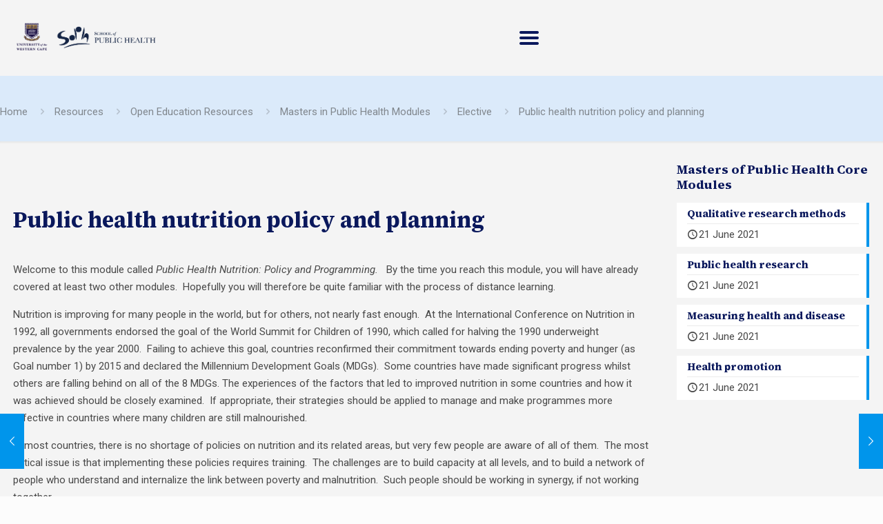

--- FILE ---
content_type: text/html; charset=UTF-8
request_url: https://soph.uwc.ac.za/resources/open-education-resources/masters-in-public-health-modules/elective/public-health-nutrition-policy-and-planning/
body_size: 37581
content:
<!DOCTYPE html>
<html lang="en-GB" class="no-js " itemscope itemtype="https://schema.org/Article" >

<head>

<meta charset="UTF-8" />
<meta name='robots' content='index, follow, max-image-preview:large, max-snippet:-1, max-video-preview:-1' />
<!-- Global site tag (gtag.js) - Google Analytics -->
<script async src="https://www.googletagmanager.com/gtag/js?id=G-E2HP9HBC0J"></script>
<script>
  window.dataLayer = window.dataLayer || [];
  function gtag(){dataLayer.push(arguments);}
  gtag('js', new Date());

  gtag('config', 'G-E2HP9HBC0J');
</script>

<!--Mailchimp -->
<script id="mcjs">!function(c,h,i,m,p){m=c.createElement(h),p=c.getElementsByTagName(h)[0],m.async=1,m.src=i,p.parentNode.insertBefore(m,p)}(document,"script","https://chimpstatic.com/mcjs-connected/js/users/8e4efe30862089a8f0f4270bb/4bac656a21a0631dd05328a75.js");</script><meta name="format-detection" content="telephone=no">
<meta name="viewport" content="width=device-width, initial-scale=1, maximum-scale=1" />
<link rel="shortcut icon" href="https://soph.uwc.ac.za/wp-content/uploads/2021/03/fav.png" type="image/x-icon" />
<meta name="theme-color" content="#ffffff" media="(prefers-color-scheme: light)">
<meta name="theme-color" content="#ffffff" media="(prefers-color-scheme: dark)">

	<!-- This site is optimized with the Yoast SEO plugin v26.8 - https://yoast.com/product/yoast-seo-wordpress/ -->
	<title>Public health nutrition policy and planning - University of the Western Cape - School of Public Health</title>
	<meta name="description" content="Welcome to this module called Public Health Nutrition: Policy and Programming." />
	<link rel="canonical" href="https://soph.uwc.ac.za/resources/open-education-resources/masters-in-public-health-modules/elective/public-health-nutrition-policy-and-planning/" />
	<meta property="og:locale" content="en_GB" />
	<meta property="og:type" content="article" />
	<meta property="og:title" content="Public health nutrition policy and planning - University of the Western Cape - School of Public Health" />
	<meta property="og:description" content="Welcome to this module called Public Health Nutrition: Policy and Programming." />
	<meta property="og:url" content="https://soph.uwc.ac.za/resources/open-education-resources/masters-in-public-health-modules/elective/public-health-nutrition-policy-and-planning/" />
	<meta property="og:site_name" content="University of the Western Cape - School of Public Health" />
	<meta property="article:publisher" content="https://www.facebook.com/UWCSOPH/" />
	<meta property="article:published_time" content="2021-06-21T12:37:05+00:00" />
	<meta property="article:modified_time" content="2021-10-18T10:59:30+00:00" />
	<meta name="author" content="Nicholas Steer" />
	<meta name="twitter:card" content="summary_large_image" />
	<meta name="twitter:creator" content="@sophuwc" />
	<meta name="twitter:site" content="@sophuwc" />
	<meta name="twitter:label1" content="Written by" />
	<meta name="twitter:data1" content="Nicholas Steer" />
	<meta name="twitter:label2" content="Estimated reading time" />
	<meta name="twitter:data2" content="2 minutes" />
	<script type="application/ld+json" class="yoast-schema-graph">{"@context":"https://schema.org","@graph":[{"@type":"Article","@id":"https://soph.uwc.ac.za/resources/open-education-resources/masters-in-public-health-modules/elective/public-health-nutrition-policy-and-planning/#article","isPartOf":{"@id":"https://soph.uwc.ac.za/resources/open-education-resources/masters-in-public-health-modules/elective/public-health-nutrition-policy-and-planning/"},"author":{"name":"Nicholas Steer","@id":"https://soph.uwc.ac.za/#/schema/person/1b1762004816ed99312b1d551e7ac4d9"},"headline":"Public health nutrition policy and planning","datePublished":"2021-06-21T12:37:05+00:00","dateModified":"2021-10-18T10:59:30+00:00","mainEntityOfPage":{"@id":"https://soph.uwc.ac.za/resources/open-education-resources/masters-in-public-health-modules/elective/public-health-nutrition-policy-and-planning/"},"wordCount":483,"publisher":{"@id":"https://soph.uwc.ac.za/#organization"},"articleSection":["Elective","Masters in Public Health Modules","Open Education Resources"],"inLanguage":"en-GB"},{"@type":"WebPage","@id":"https://soph.uwc.ac.za/resources/open-education-resources/masters-in-public-health-modules/elective/public-health-nutrition-policy-and-planning/","url":"https://soph.uwc.ac.za/resources/open-education-resources/masters-in-public-health-modules/elective/public-health-nutrition-policy-and-planning/","name":"Public health nutrition policy and planning - University of the Western Cape - School of Public Health","isPartOf":{"@id":"https://soph.uwc.ac.za/#website"},"datePublished":"2021-06-21T12:37:05+00:00","dateModified":"2021-10-18T10:59:30+00:00","description":"Welcome to this module called Public Health Nutrition: Policy and Programming.","breadcrumb":{"@id":"https://soph.uwc.ac.za/resources/open-education-resources/masters-in-public-health-modules/elective/public-health-nutrition-policy-and-planning/#breadcrumb"},"inLanguage":"en-GB","potentialAction":[{"@type":"ReadAction","target":["https://soph.uwc.ac.za/resources/open-education-resources/masters-in-public-health-modules/elective/public-health-nutrition-policy-and-planning/"]}]},{"@type":"BreadcrumbList","@id":"https://soph.uwc.ac.za/resources/open-education-resources/masters-in-public-health-modules/elective/public-health-nutrition-policy-and-planning/#breadcrumb","itemListElement":[{"@type":"ListItem","position":1,"name":"Home","item":"https://soph.uwc.ac.za/"},{"@type":"ListItem","position":2,"name":"Public health nutrition policy and planning"}]},{"@type":"WebSite","@id":"https://soph.uwc.ac.za/#website","url":"https://soph.uwc.ac.za/","name":"The School of Public Health - University of the Western Cape","description":"Developing policy-makers and implementers who are knowledgeable and skilled in the principles and practice of Public Health","publisher":{"@id":"https://soph.uwc.ac.za/#organization"},"potentialAction":[{"@type":"SearchAction","target":{"@type":"EntryPoint","urlTemplate":"https://soph.uwc.ac.za/?s={search_term_string}"},"query-input":{"@type":"PropertyValueSpecification","valueRequired":true,"valueName":"search_term_string"}}],"inLanguage":"en-GB"},{"@type":"Organization","@id":"https://soph.uwc.ac.za/#organization","name":"The School of Public Health - University of the Western Cape","alternateName":"SOPH","url":"https://soph.uwc.ac.za/","logo":{"@type":"ImageObject","inLanguage":"en-GB","@id":"https://soph.uwc.ac.za/#/schema/logo/image/","url":"https://soph.uwc.ac.za/wp-content/uploads/2021/03/fav.png","contentUrl":"https://soph.uwc.ac.za/wp-content/uploads/2021/03/fav.png","width":200,"height":200,"caption":"The School of Public Health - University of the Western Cape"},"image":{"@id":"https://soph.uwc.ac.za/#/schema/logo/image/"},"sameAs":["https://www.facebook.com/UWCSOPH/","https://x.com/sophuwc","https://www.youtube.com/channel/UC4N6GyR3Z96uLxXoy_4s7Pw","https://www.linkedin.com/groups/12820249/","https://www.researchgate.net/institution/University_of_the_Western_Cape/department/School_of_Public_Health"]},{"@type":"Person","@id":"https://soph.uwc.ac.za/#/schema/person/1b1762004816ed99312b1d551e7ac4d9","name":"Nicholas Steer","url":"https://soph.uwc.ac.za/author/nicholas/"}]}</script>
	<!-- / Yoast SEO plugin. -->


<link rel='dns-prefetch' href='//maxcdn.bootstrapcdn.com' />
<link rel='dns-prefetch' href='//fonts.googleapis.com' />
<link rel='dns-prefetch' href='//www.googletagmanager.com' />
<link rel="alternate" type="application/rss+xml" title="University of the Western Cape - School of Public Health &raquo; Feed" href="https://soph.uwc.ac.za/feed/" />
<link rel="alternate" type="application/rss+xml" title="University of the Western Cape - School of Public Health &raquo; Comments Feed" href="https://soph.uwc.ac.za/comments/feed/" />
<style id='wp-img-auto-sizes-contain-inline-css' type='text/css'>
img:is([sizes=auto i],[sizes^="auto," i]){contain-intrinsic-size:3000px 1500px}
/*# sourceURL=wp-img-auto-sizes-contain-inline-css */
</style>
<link rel='stylesheet' id='sbi_styles-css' href='https://soph.uwc.ac.za/wp-content/plugins/instagram-feed/css/sbi-styles.min.css?ver=6.10.0' type='text/css' media='all' />
<link rel='stylesheet' id='embedpress-css-css' href='https://soph.uwc.ac.za/wp-content/plugins/embedpress/assets/css/embedpress.css?ver=1768479621' type='text/css' media='all' />
<link rel='stylesheet' id='embedpress-blocks-style-css' href='https://soph.uwc.ac.za/wp-content/plugins/embedpress/assets/css/blocks.build.css?ver=1768479621' type='text/css' media='all' />
<link rel='stylesheet' id='embedpress-lazy-load-css-css' href='https://soph.uwc.ac.za/wp-content/plugins/embedpress/assets/css/lazy-load.css?ver=1768479621' type='text/css' media='all' />
<style id='wp-emoji-styles-inline-css' type='text/css'>

	img.wp-smiley, img.emoji {
		display: inline !important;
		border: none !important;
		box-shadow: none !important;
		height: 1em !important;
		width: 1em !important;
		margin: 0 0.07em !important;
		vertical-align: -0.1em !important;
		background: none !important;
		padding: 0 !important;
	}
/*# sourceURL=wp-emoji-styles-inline-css */
</style>
<style id='wp-block-library-inline-css' type='text/css'>
:root{--wp-block-synced-color:#7a00df;--wp-block-synced-color--rgb:122,0,223;--wp-bound-block-color:var(--wp-block-synced-color);--wp-editor-canvas-background:#ddd;--wp-admin-theme-color:#007cba;--wp-admin-theme-color--rgb:0,124,186;--wp-admin-theme-color-darker-10:#006ba1;--wp-admin-theme-color-darker-10--rgb:0,107,160.5;--wp-admin-theme-color-darker-20:#005a87;--wp-admin-theme-color-darker-20--rgb:0,90,135;--wp-admin-border-width-focus:2px}@media (min-resolution:192dpi){:root{--wp-admin-border-width-focus:1.5px}}.wp-element-button{cursor:pointer}:root .has-very-light-gray-background-color{background-color:#eee}:root .has-very-dark-gray-background-color{background-color:#313131}:root .has-very-light-gray-color{color:#eee}:root .has-very-dark-gray-color{color:#313131}:root .has-vivid-green-cyan-to-vivid-cyan-blue-gradient-background{background:linear-gradient(135deg,#00d084,#0693e3)}:root .has-purple-crush-gradient-background{background:linear-gradient(135deg,#34e2e4,#4721fb 50%,#ab1dfe)}:root .has-hazy-dawn-gradient-background{background:linear-gradient(135deg,#faaca8,#dad0ec)}:root .has-subdued-olive-gradient-background{background:linear-gradient(135deg,#fafae1,#67a671)}:root .has-atomic-cream-gradient-background{background:linear-gradient(135deg,#fdd79a,#004a59)}:root .has-nightshade-gradient-background{background:linear-gradient(135deg,#330968,#31cdcf)}:root .has-midnight-gradient-background{background:linear-gradient(135deg,#020381,#2874fc)}:root{--wp--preset--font-size--normal:16px;--wp--preset--font-size--huge:42px}.has-regular-font-size{font-size:1em}.has-larger-font-size{font-size:2.625em}.has-normal-font-size{font-size:var(--wp--preset--font-size--normal)}.has-huge-font-size{font-size:var(--wp--preset--font-size--huge)}.has-text-align-center{text-align:center}.has-text-align-left{text-align:left}.has-text-align-right{text-align:right}.has-fit-text{white-space:nowrap!important}#end-resizable-editor-section{display:none}.aligncenter{clear:both}.items-justified-left{justify-content:flex-start}.items-justified-center{justify-content:center}.items-justified-right{justify-content:flex-end}.items-justified-space-between{justify-content:space-between}.screen-reader-text{border:0;clip-path:inset(50%);height:1px;margin:-1px;overflow:hidden;padding:0;position:absolute;width:1px;word-wrap:normal!important}.screen-reader-text:focus{background-color:#ddd;clip-path:none;color:#444;display:block;font-size:1em;height:auto;left:5px;line-height:normal;padding:15px 23px 14px;text-decoration:none;top:5px;width:auto;z-index:100000}html :where(.has-border-color){border-style:solid}html :where([style*=border-top-color]){border-top-style:solid}html :where([style*=border-right-color]){border-right-style:solid}html :where([style*=border-bottom-color]){border-bottom-style:solid}html :where([style*=border-left-color]){border-left-style:solid}html :where([style*=border-width]){border-style:solid}html :where([style*=border-top-width]){border-top-style:solid}html :where([style*=border-right-width]){border-right-style:solid}html :where([style*=border-bottom-width]){border-bottom-style:solid}html :where([style*=border-left-width]){border-left-style:solid}html :where(img[class*=wp-image-]){height:auto;max-width:100%}:where(figure){margin:0 0 1em}html :where(.is-position-sticky){--wp-admin--admin-bar--position-offset:var(--wp-admin--admin-bar--height,0px)}@media screen and (max-width:600px){html :where(.is-position-sticky){--wp-admin--admin-bar--position-offset:0px}}

/*# sourceURL=wp-block-library-inline-css */
</style><style id='wp-block-image-inline-css' type='text/css'>
.wp-block-image>a,.wp-block-image>figure>a{display:inline-block}.wp-block-image img{box-sizing:border-box;height:auto;max-width:100%;vertical-align:bottom}@media not (prefers-reduced-motion){.wp-block-image img.hide{visibility:hidden}.wp-block-image img.show{animation:show-content-image .4s}}.wp-block-image[style*=border-radius] img,.wp-block-image[style*=border-radius]>a{border-radius:inherit}.wp-block-image.has-custom-border img{box-sizing:border-box}.wp-block-image.aligncenter{text-align:center}.wp-block-image.alignfull>a,.wp-block-image.alignwide>a{width:100%}.wp-block-image.alignfull img,.wp-block-image.alignwide img{height:auto;width:100%}.wp-block-image .aligncenter,.wp-block-image .alignleft,.wp-block-image .alignright,.wp-block-image.aligncenter,.wp-block-image.alignleft,.wp-block-image.alignright{display:table}.wp-block-image .aligncenter>figcaption,.wp-block-image .alignleft>figcaption,.wp-block-image .alignright>figcaption,.wp-block-image.aligncenter>figcaption,.wp-block-image.alignleft>figcaption,.wp-block-image.alignright>figcaption{caption-side:bottom;display:table-caption}.wp-block-image .alignleft{float:left;margin:.5em 1em .5em 0}.wp-block-image .alignright{float:right;margin:.5em 0 .5em 1em}.wp-block-image .aligncenter{margin-left:auto;margin-right:auto}.wp-block-image :where(figcaption){margin-bottom:1em;margin-top:.5em}.wp-block-image.is-style-circle-mask img{border-radius:9999px}@supports ((-webkit-mask-image:none) or (mask-image:none)) or (-webkit-mask-image:none){.wp-block-image.is-style-circle-mask img{border-radius:0;-webkit-mask-image:url('data:image/svg+xml;utf8,<svg viewBox="0 0 100 100" xmlns="http://www.w3.org/2000/svg"><circle cx="50" cy="50" r="50"/></svg>');mask-image:url('data:image/svg+xml;utf8,<svg viewBox="0 0 100 100" xmlns="http://www.w3.org/2000/svg"><circle cx="50" cy="50" r="50"/></svg>');mask-mode:alpha;-webkit-mask-position:center;mask-position:center;-webkit-mask-repeat:no-repeat;mask-repeat:no-repeat;-webkit-mask-size:contain;mask-size:contain}}:root :where(.wp-block-image.is-style-rounded img,.wp-block-image .is-style-rounded img){border-radius:9999px}.wp-block-image figure{margin:0}.wp-lightbox-container{display:flex;flex-direction:column;position:relative}.wp-lightbox-container img{cursor:zoom-in}.wp-lightbox-container img:hover+button{opacity:1}.wp-lightbox-container button{align-items:center;backdrop-filter:blur(16px) saturate(180%);background-color:#5a5a5a40;border:none;border-radius:4px;cursor:zoom-in;display:flex;height:20px;justify-content:center;opacity:0;padding:0;position:absolute;right:16px;text-align:center;top:16px;width:20px;z-index:100}@media not (prefers-reduced-motion){.wp-lightbox-container button{transition:opacity .2s ease}}.wp-lightbox-container button:focus-visible{outline:3px auto #5a5a5a40;outline:3px auto -webkit-focus-ring-color;outline-offset:3px}.wp-lightbox-container button:hover{cursor:pointer;opacity:1}.wp-lightbox-container button:focus{opacity:1}.wp-lightbox-container button:focus,.wp-lightbox-container button:hover,.wp-lightbox-container button:not(:hover):not(:active):not(.has-background){background-color:#5a5a5a40;border:none}.wp-lightbox-overlay{box-sizing:border-box;cursor:zoom-out;height:100vh;left:0;overflow:hidden;position:fixed;top:0;visibility:hidden;width:100%;z-index:100000}.wp-lightbox-overlay .close-button{align-items:center;cursor:pointer;display:flex;justify-content:center;min-height:40px;min-width:40px;padding:0;position:absolute;right:calc(env(safe-area-inset-right) + 16px);top:calc(env(safe-area-inset-top) + 16px);z-index:5000000}.wp-lightbox-overlay .close-button:focus,.wp-lightbox-overlay .close-button:hover,.wp-lightbox-overlay .close-button:not(:hover):not(:active):not(.has-background){background:none;border:none}.wp-lightbox-overlay .lightbox-image-container{height:var(--wp--lightbox-container-height);left:50%;overflow:hidden;position:absolute;top:50%;transform:translate(-50%,-50%);transform-origin:top left;width:var(--wp--lightbox-container-width);z-index:9999999999}.wp-lightbox-overlay .wp-block-image{align-items:center;box-sizing:border-box;display:flex;height:100%;justify-content:center;margin:0;position:relative;transform-origin:0 0;width:100%;z-index:3000000}.wp-lightbox-overlay .wp-block-image img{height:var(--wp--lightbox-image-height);min-height:var(--wp--lightbox-image-height);min-width:var(--wp--lightbox-image-width);width:var(--wp--lightbox-image-width)}.wp-lightbox-overlay .wp-block-image figcaption{display:none}.wp-lightbox-overlay button{background:none;border:none}.wp-lightbox-overlay .scrim{background-color:#fff;height:100%;opacity:.9;position:absolute;width:100%;z-index:2000000}.wp-lightbox-overlay.active{visibility:visible}@media not (prefers-reduced-motion){.wp-lightbox-overlay.active{animation:turn-on-visibility .25s both}.wp-lightbox-overlay.active img{animation:turn-on-visibility .35s both}.wp-lightbox-overlay.show-closing-animation:not(.active){animation:turn-off-visibility .35s both}.wp-lightbox-overlay.show-closing-animation:not(.active) img{animation:turn-off-visibility .25s both}.wp-lightbox-overlay.zoom.active{animation:none;opacity:1;visibility:visible}.wp-lightbox-overlay.zoom.active .lightbox-image-container{animation:lightbox-zoom-in .4s}.wp-lightbox-overlay.zoom.active .lightbox-image-container img{animation:none}.wp-lightbox-overlay.zoom.active .scrim{animation:turn-on-visibility .4s forwards}.wp-lightbox-overlay.zoom.show-closing-animation:not(.active){animation:none}.wp-lightbox-overlay.zoom.show-closing-animation:not(.active) .lightbox-image-container{animation:lightbox-zoom-out .4s}.wp-lightbox-overlay.zoom.show-closing-animation:not(.active) .lightbox-image-container img{animation:none}.wp-lightbox-overlay.zoom.show-closing-animation:not(.active) .scrim{animation:turn-off-visibility .4s forwards}}@keyframes show-content-image{0%{visibility:hidden}99%{visibility:hidden}to{visibility:visible}}@keyframes turn-on-visibility{0%{opacity:0}to{opacity:1}}@keyframes turn-off-visibility{0%{opacity:1;visibility:visible}99%{opacity:0;visibility:visible}to{opacity:0;visibility:hidden}}@keyframes lightbox-zoom-in{0%{transform:translate(calc((-100vw + var(--wp--lightbox-scrollbar-width))/2 + var(--wp--lightbox-initial-left-position)),calc(-50vh + var(--wp--lightbox-initial-top-position))) scale(var(--wp--lightbox-scale))}to{transform:translate(-50%,-50%) scale(1)}}@keyframes lightbox-zoom-out{0%{transform:translate(-50%,-50%) scale(1);visibility:visible}99%{visibility:visible}to{transform:translate(calc((-100vw + var(--wp--lightbox-scrollbar-width))/2 + var(--wp--lightbox-initial-left-position)),calc(-50vh + var(--wp--lightbox-initial-top-position))) scale(var(--wp--lightbox-scale));visibility:hidden}}
/*# sourceURL=https://soph.uwc.ac.za/wp-includes/blocks/image/style.min.css */
</style>
<style id='wp-block-latest-posts-inline-css' type='text/css'>
.wp-block-latest-posts{box-sizing:border-box}.wp-block-latest-posts.alignleft{margin-right:2em}.wp-block-latest-posts.alignright{margin-left:2em}.wp-block-latest-posts.wp-block-latest-posts__list{list-style:none}.wp-block-latest-posts.wp-block-latest-posts__list li{clear:both;overflow-wrap:break-word}.wp-block-latest-posts.is-grid{display:flex;flex-wrap:wrap}.wp-block-latest-posts.is-grid li{margin:0 1.25em 1.25em 0;width:100%}@media (min-width:600px){.wp-block-latest-posts.columns-2 li{width:calc(50% - .625em)}.wp-block-latest-posts.columns-2 li:nth-child(2n){margin-right:0}.wp-block-latest-posts.columns-3 li{width:calc(33.33333% - .83333em)}.wp-block-latest-posts.columns-3 li:nth-child(3n){margin-right:0}.wp-block-latest-posts.columns-4 li{width:calc(25% - .9375em)}.wp-block-latest-posts.columns-4 li:nth-child(4n){margin-right:0}.wp-block-latest-posts.columns-5 li{width:calc(20% - 1em)}.wp-block-latest-posts.columns-5 li:nth-child(5n){margin-right:0}.wp-block-latest-posts.columns-6 li{width:calc(16.66667% - 1.04167em)}.wp-block-latest-posts.columns-6 li:nth-child(6n){margin-right:0}}:root :where(.wp-block-latest-posts.is-grid){padding:0}:root :where(.wp-block-latest-posts.wp-block-latest-posts__list){padding-left:0}.wp-block-latest-posts__post-author,.wp-block-latest-posts__post-date{display:block;font-size:.8125em}.wp-block-latest-posts__post-excerpt,.wp-block-latest-posts__post-full-content{margin-bottom:1em;margin-top:.5em}.wp-block-latest-posts__featured-image a{display:inline-block}.wp-block-latest-posts__featured-image img{height:auto;max-width:100%;width:auto}.wp-block-latest-posts__featured-image.alignleft{float:left;margin-right:1em}.wp-block-latest-posts__featured-image.alignright{float:right;margin-left:1em}.wp-block-latest-posts__featured-image.aligncenter{margin-bottom:1em;text-align:center}
/*# sourceURL=https://soph.uwc.ac.za/wp-includes/blocks/latest-posts/style.min.css */
</style>
<style id='global-styles-inline-css' type='text/css'>
:root{--wp--preset--aspect-ratio--square: 1;--wp--preset--aspect-ratio--4-3: 4/3;--wp--preset--aspect-ratio--3-4: 3/4;--wp--preset--aspect-ratio--3-2: 3/2;--wp--preset--aspect-ratio--2-3: 2/3;--wp--preset--aspect-ratio--16-9: 16/9;--wp--preset--aspect-ratio--9-16: 9/16;--wp--preset--color--black: #000000;--wp--preset--color--cyan-bluish-gray: #abb8c3;--wp--preset--color--white: #ffffff;--wp--preset--color--pale-pink: #f78da7;--wp--preset--color--vivid-red: #cf2e2e;--wp--preset--color--luminous-vivid-orange: #ff6900;--wp--preset--color--luminous-vivid-amber: #fcb900;--wp--preset--color--light-green-cyan: #7bdcb5;--wp--preset--color--vivid-green-cyan: #00d084;--wp--preset--color--pale-cyan-blue: #8ed1fc;--wp--preset--color--vivid-cyan-blue: #0693e3;--wp--preset--color--vivid-purple: #9b51e0;--wp--preset--gradient--vivid-cyan-blue-to-vivid-purple: linear-gradient(135deg,rgb(6,147,227) 0%,rgb(155,81,224) 100%);--wp--preset--gradient--light-green-cyan-to-vivid-green-cyan: linear-gradient(135deg,rgb(122,220,180) 0%,rgb(0,208,130) 100%);--wp--preset--gradient--luminous-vivid-amber-to-luminous-vivid-orange: linear-gradient(135deg,rgb(252,185,0) 0%,rgb(255,105,0) 100%);--wp--preset--gradient--luminous-vivid-orange-to-vivid-red: linear-gradient(135deg,rgb(255,105,0) 0%,rgb(207,46,46) 100%);--wp--preset--gradient--very-light-gray-to-cyan-bluish-gray: linear-gradient(135deg,rgb(238,238,238) 0%,rgb(169,184,195) 100%);--wp--preset--gradient--cool-to-warm-spectrum: linear-gradient(135deg,rgb(74,234,220) 0%,rgb(151,120,209) 20%,rgb(207,42,186) 40%,rgb(238,44,130) 60%,rgb(251,105,98) 80%,rgb(254,248,76) 100%);--wp--preset--gradient--blush-light-purple: linear-gradient(135deg,rgb(255,206,236) 0%,rgb(152,150,240) 100%);--wp--preset--gradient--blush-bordeaux: linear-gradient(135deg,rgb(254,205,165) 0%,rgb(254,45,45) 50%,rgb(107,0,62) 100%);--wp--preset--gradient--luminous-dusk: linear-gradient(135deg,rgb(255,203,112) 0%,rgb(199,81,192) 50%,rgb(65,88,208) 100%);--wp--preset--gradient--pale-ocean: linear-gradient(135deg,rgb(255,245,203) 0%,rgb(182,227,212) 50%,rgb(51,167,181) 100%);--wp--preset--gradient--electric-grass: linear-gradient(135deg,rgb(202,248,128) 0%,rgb(113,206,126) 100%);--wp--preset--gradient--midnight: linear-gradient(135deg,rgb(2,3,129) 0%,rgb(40,116,252) 100%);--wp--preset--font-size--small: 13px;--wp--preset--font-size--medium: 20px;--wp--preset--font-size--large: 36px;--wp--preset--font-size--x-large: 42px;--wp--preset--spacing--20: 0.44rem;--wp--preset--spacing--30: 0.67rem;--wp--preset--spacing--40: 1rem;--wp--preset--spacing--50: 1.5rem;--wp--preset--spacing--60: 2.25rem;--wp--preset--spacing--70: 3.38rem;--wp--preset--spacing--80: 5.06rem;--wp--preset--shadow--natural: 6px 6px 9px rgba(0, 0, 0, 0.2);--wp--preset--shadow--deep: 12px 12px 50px rgba(0, 0, 0, 0.4);--wp--preset--shadow--sharp: 6px 6px 0px rgba(0, 0, 0, 0.2);--wp--preset--shadow--outlined: 6px 6px 0px -3px rgb(255, 255, 255), 6px 6px rgb(0, 0, 0);--wp--preset--shadow--crisp: 6px 6px 0px rgb(0, 0, 0);}:where(.is-layout-flex){gap: 0.5em;}:where(.is-layout-grid){gap: 0.5em;}body .is-layout-flex{display: flex;}.is-layout-flex{flex-wrap: wrap;align-items: center;}.is-layout-flex > :is(*, div){margin: 0;}body .is-layout-grid{display: grid;}.is-layout-grid > :is(*, div){margin: 0;}:where(.wp-block-columns.is-layout-flex){gap: 2em;}:where(.wp-block-columns.is-layout-grid){gap: 2em;}:where(.wp-block-post-template.is-layout-flex){gap: 1.25em;}:where(.wp-block-post-template.is-layout-grid){gap: 1.25em;}.has-black-color{color: var(--wp--preset--color--black) !important;}.has-cyan-bluish-gray-color{color: var(--wp--preset--color--cyan-bluish-gray) !important;}.has-white-color{color: var(--wp--preset--color--white) !important;}.has-pale-pink-color{color: var(--wp--preset--color--pale-pink) !important;}.has-vivid-red-color{color: var(--wp--preset--color--vivid-red) !important;}.has-luminous-vivid-orange-color{color: var(--wp--preset--color--luminous-vivid-orange) !important;}.has-luminous-vivid-amber-color{color: var(--wp--preset--color--luminous-vivid-amber) !important;}.has-light-green-cyan-color{color: var(--wp--preset--color--light-green-cyan) !important;}.has-vivid-green-cyan-color{color: var(--wp--preset--color--vivid-green-cyan) !important;}.has-pale-cyan-blue-color{color: var(--wp--preset--color--pale-cyan-blue) !important;}.has-vivid-cyan-blue-color{color: var(--wp--preset--color--vivid-cyan-blue) !important;}.has-vivid-purple-color{color: var(--wp--preset--color--vivid-purple) !important;}.has-black-background-color{background-color: var(--wp--preset--color--black) !important;}.has-cyan-bluish-gray-background-color{background-color: var(--wp--preset--color--cyan-bluish-gray) !important;}.has-white-background-color{background-color: var(--wp--preset--color--white) !important;}.has-pale-pink-background-color{background-color: var(--wp--preset--color--pale-pink) !important;}.has-vivid-red-background-color{background-color: var(--wp--preset--color--vivid-red) !important;}.has-luminous-vivid-orange-background-color{background-color: var(--wp--preset--color--luminous-vivid-orange) !important;}.has-luminous-vivid-amber-background-color{background-color: var(--wp--preset--color--luminous-vivid-amber) !important;}.has-light-green-cyan-background-color{background-color: var(--wp--preset--color--light-green-cyan) !important;}.has-vivid-green-cyan-background-color{background-color: var(--wp--preset--color--vivid-green-cyan) !important;}.has-pale-cyan-blue-background-color{background-color: var(--wp--preset--color--pale-cyan-blue) !important;}.has-vivid-cyan-blue-background-color{background-color: var(--wp--preset--color--vivid-cyan-blue) !important;}.has-vivid-purple-background-color{background-color: var(--wp--preset--color--vivid-purple) !important;}.has-black-border-color{border-color: var(--wp--preset--color--black) !important;}.has-cyan-bluish-gray-border-color{border-color: var(--wp--preset--color--cyan-bluish-gray) !important;}.has-white-border-color{border-color: var(--wp--preset--color--white) !important;}.has-pale-pink-border-color{border-color: var(--wp--preset--color--pale-pink) !important;}.has-vivid-red-border-color{border-color: var(--wp--preset--color--vivid-red) !important;}.has-luminous-vivid-orange-border-color{border-color: var(--wp--preset--color--luminous-vivid-orange) !important;}.has-luminous-vivid-amber-border-color{border-color: var(--wp--preset--color--luminous-vivid-amber) !important;}.has-light-green-cyan-border-color{border-color: var(--wp--preset--color--light-green-cyan) !important;}.has-vivid-green-cyan-border-color{border-color: var(--wp--preset--color--vivid-green-cyan) !important;}.has-pale-cyan-blue-border-color{border-color: var(--wp--preset--color--pale-cyan-blue) !important;}.has-vivid-cyan-blue-border-color{border-color: var(--wp--preset--color--vivid-cyan-blue) !important;}.has-vivid-purple-border-color{border-color: var(--wp--preset--color--vivid-purple) !important;}.has-vivid-cyan-blue-to-vivid-purple-gradient-background{background: var(--wp--preset--gradient--vivid-cyan-blue-to-vivid-purple) !important;}.has-light-green-cyan-to-vivid-green-cyan-gradient-background{background: var(--wp--preset--gradient--light-green-cyan-to-vivid-green-cyan) !important;}.has-luminous-vivid-amber-to-luminous-vivid-orange-gradient-background{background: var(--wp--preset--gradient--luminous-vivid-amber-to-luminous-vivid-orange) !important;}.has-luminous-vivid-orange-to-vivid-red-gradient-background{background: var(--wp--preset--gradient--luminous-vivid-orange-to-vivid-red) !important;}.has-very-light-gray-to-cyan-bluish-gray-gradient-background{background: var(--wp--preset--gradient--very-light-gray-to-cyan-bluish-gray) !important;}.has-cool-to-warm-spectrum-gradient-background{background: var(--wp--preset--gradient--cool-to-warm-spectrum) !important;}.has-blush-light-purple-gradient-background{background: var(--wp--preset--gradient--blush-light-purple) !important;}.has-blush-bordeaux-gradient-background{background: var(--wp--preset--gradient--blush-bordeaux) !important;}.has-luminous-dusk-gradient-background{background: var(--wp--preset--gradient--luminous-dusk) !important;}.has-pale-ocean-gradient-background{background: var(--wp--preset--gradient--pale-ocean) !important;}.has-electric-grass-gradient-background{background: var(--wp--preset--gradient--electric-grass) !important;}.has-midnight-gradient-background{background: var(--wp--preset--gradient--midnight) !important;}.has-small-font-size{font-size: var(--wp--preset--font-size--small) !important;}.has-medium-font-size{font-size: var(--wp--preset--font-size--medium) !important;}.has-large-font-size{font-size: var(--wp--preset--font-size--large) !important;}.has-x-large-font-size{font-size: var(--wp--preset--font-size--x-large) !important;}
/*# sourceURL=global-styles-inline-css */
</style>

<style id='classic-theme-styles-inline-css' type='text/css'>
/*! This file is auto-generated */
.wp-block-button__link{color:#fff;background-color:#32373c;border-radius:9999px;box-shadow:none;text-decoration:none;padding:calc(.667em + 2px) calc(1.333em + 2px);font-size:1.125em}.wp-block-file__button{background:#32373c;color:#fff;text-decoration:none}
/*# sourceURL=/wp-includes/css/classic-themes.min.css */
</style>
<link rel='stylesheet' id='contact-form-7-css' href='https://soph.uwc.ac.za/wp-content/plugins/contact-form-7/includes/css/styles.css?ver=6.1.4' type='text/css' media='all' />
<link rel='stylesheet' id='ctf_styles-css' href='https://soph.uwc.ac.za/wp-content/plugins/custom-twitter-feeds/css/ctf-styles.min.css?ver=2.3.1' type='text/css' media='all' />
<link rel='stylesheet' id='sr7css-css' href='//soph.uwc.ac.za/wp-content/plugins/revslider/public/css/sr7.css?ver=6.7.38' type='text/css' media='all' />
<link rel='stylesheet' id='searchandfilter-css' href='https://soph.uwc.ac.za/wp-content/plugins/search-filter/style.css?ver=1' type='text/css' media='all' />
<link rel='stylesheet' id='cff-css' href='https://soph.uwc.ac.za/wp-content/plugins/custom-facebook-feed/assets/css/cff-style.min.css?ver=4.3.4' type='text/css' media='all' />
<link rel='stylesheet' id='sb-font-awesome-css' href='https://maxcdn.bootstrapcdn.com/font-awesome/4.7.0/css/font-awesome.min.css?ver=6.9' type='text/css' media='all' />
<link rel='stylesheet' id='url-shortify-css' href='https://soph.uwc.ac.za/wp-content/plugins/url-shortify/lite/dist/styles/url-shortify.css?ver=1.11.4' type='text/css' media='all' />
<link rel='stylesheet' id='mfn-be-css' href='https://soph.uwc.ac.za/wp-content/themes/betheme/css/be.css?ver=28.2.1' type='text/css' media='all' />
<link rel='stylesheet' id='mfn-animations-css' href='https://soph.uwc.ac.za/wp-content/themes/betheme/assets/animations/animations.min.css?ver=28.2.1' type='text/css' media='all' />
<link rel='stylesheet' id='mfn-font-awesome-css' href='https://soph.uwc.ac.za/wp-content/themes/betheme/fonts/fontawesome/fontawesome.css?ver=28.2.1' type='text/css' media='all' />
<link rel='stylesheet' id='mfn-responsive-css' href='https://soph.uwc.ac.za/wp-content/themes/betheme/css/responsive.css?ver=28.2.1' type='text/css' media='all' />
<link rel='stylesheet' id='mfn-fonts-css' href='https://fonts.googleapis.com/css?family=Roboto%3A1%2C300%2C400%2C400italic%2C500%2C700%2C700italic%7CPoppins%3A1%2C300%2C400%2C400italic%2C500%2C700%2C700italic%7CSource+Serif+4%3A1%2C300%2C400%2C400italic%2C500%2C700%2C700italic&#038;display=swap&#038;ver=6.9' type='text/css' media='all' />
<link rel='stylesheet' id='js_composer_front-css' href='https://soph.uwc.ac.za/wp-content/plugins/js_composer/assets/css/js_composer.min.css?ver=8.7.2' type='text/css' media='all' />
<link rel='stylesheet' id='__EPYT__style-css' href='https://soph.uwc.ac.za/wp-content/plugins/youtube-embed-plus/styles/ytprefs.min.css?ver=14.2.4' type='text/css' media='all' />
<style id='__EPYT__style-inline-css' type='text/css'>

                .epyt-gallery-thumb {
                        width: 33.333%;
                }
                
                         @media (min-width:0px) and (max-width: 767px) {
                            .epyt-gallery-rowbreak {
                                display: none;
                            }
                            .epyt-gallery-allthumbs[class*="epyt-cols"] .epyt-gallery-thumb {
                                width: 100% !important;
                            }
                          }
/*# sourceURL=__EPYT__style-inline-css */
</style>
<style id='mfn-dynamic-inline-css' type='text/css'>
html{background-color:#FCFCFC}#Wrapper,#Content,.mfn-popup .mfn-popup-content,.mfn-off-canvas-sidebar .mfn-off-canvas-content-wrapper,.mfn-cart-holder,.mfn-header-login,#Top_bar .search_wrapper,#Top_bar .top_bar_right .mfn-live-search-box,.column_livesearch .mfn-live-search-wrapper,.column_livesearch .mfn-live-search-box{background-color:#f4f4f4}.layout-boxed.mfn-bebuilder-header.mfn-ui #Wrapper .mfn-only-sample-content{background-color:#f4f4f4}body:not(.template-slider) #Header{min-height:100px}body.header-below:not(.template-slider) #Header{padding-top:100px}#Footer .widgets_wrapper{padding:0px}.has-search-overlay.search-overlay-opened #search-overlay{background-color:rgba(0,0,0,0.6)}.elementor-page.elementor-default #Content .the_content .section_wrapper{max-width:100%}.elementor-page.elementor-default #Content .section.the_content{width:100%}.elementor-page.elementor-default #Content .section_wrapper .the_content_wrapper{margin-left:0;margin-right:0;width:100%}body,span.date_label,.timeline_items li h3 span,input[type="date"],input[type="text"],input[type="password"],input[type="tel"],input[type="email"],input[type="url"],textarea,select,.offer_li .title h3,.mfn-menu-item-megamenu{font-family:"Roboto",-apple-system,BlinkMacSystemFont,"Segoe UI",Roboto,Oxygen-Sans,Ubuntu,Cantarell,"Helvetica Neue",sans-serif}.lead,.big{font-family:"Poppins",-apple-system,BlinkMacSystemFont,"Segoe UI",Roboto,Oxygen-Sans,Ubuntu,Cantarell,"Helvetica Neue",sans-serif}#menu > ul > li > a,#overlay-menu ul li a{font-family:"Roboto",-apple-system,BlinkMacSystemFont,"Segoe UI",Roboto,Oxygen-Sans,Ubuntu,Cantarell,"Helvetica Neue",sans-serif}#Subheader .title{font-family:"Source Serif 4",-apple-system,BlinkMacSystemFont,"Segoe UI",Roboto,Oxygen-Sans,Ubuntu,Cantarell,"Helvetica Neue",sans-serif}h1,h2,h3,h4,.text-logo #logo{font-family:"Source Serif 4",-apple-system,BlinkMacSystemFont,"Segoe UI",Roboto,Oxygen-Sans,Ubuntu,Cantarell,"Helvetica Neue",sans-serif}h5,h6{font-family:"Source Serif 4",-apple-system,BlinkMacSystemFont,"Segoe UI",Roboto,Oxygen-Sans,Ubuntu,Cantarell,"Helvetica Neue",sans-serif}blockquote{font-family:"Roboto",-apple-system,BlinkMacSystemFont,"Segoe UI",Roboto,Oxygen-Sans,Ubuntu,Cantarell,"Helvetica Neue",sans-serif}.chart_box .chart .num,.counter .desc_wrapper .number-wrapper,.how_it_works .image .number,.pricing-box .plan-header .price,.quick_fact .number-wrapper,.woocommerce .product div.entry-summary .price{font-family:"Roboto",-apple-system,BlinkMacSystemFont,"Segoe UI",Roboto,Oxygen-Sans,Ubuntu,Cantarell,"Helvetica Neue",sans-serif}body,.mfn-menu-item-megamenu{font-size:15px;line-height:25px;font-weight:400;letter-spacing:0px}.lead,.big{font-size:15px;line-height:25px;font-weight:400;letter-spacing:0px}#menu > ul > li > a,#overlay-menu ul li a{font-size:13px;font-weight:400;letter-spacing:0px}#overlay-menu ul li a{line-height:19.5px}#Subheader .title{font-size:30px;line-height:35px;font-weight:400;letter-spacing:1px;font-style:italic}h1,.text-logo #logo{font-size:42px;line-height:69px;font-weight:700;letter-spacing:0px}h2{font-size:32px;line-height:49px;font-weight:700;letter-spacing:0px}h3,.woocommerce ul.products li.product h3,.woocommerce #customer_login h2{font-size:23px;line-height:34px;font-weight:700;letter-spacing:0px}h4,.woocommerce .woocommerce-order-details__title,.woocommerce .wc-bacs-bank-details-heading,.woocommerce .woocommerce-customer-details h2{font-size:19px;line-height:28px;font-weight:500;letter-spacing:0px}h5{font-size:17px;line-height:24px;font-weight:700;letter-spacing:0px}h6{font-size:15px;line-height:22px;font-weight:700;letter-spacing:0px}#Intro .intro-title{font-size:70px;line-height:70px;font-weight:400;letter-spacing:0px}@media only screen and (min-width:768px) and (max-width:959px){body,.mfn-menu-item-megamenu{font-size:15px;line-height:25px;font-weight:400;letter-spacing:0px}.lead,.big{font-size:15px;line-height:25px;font-weight:400;letter-spacing:0px}#menu > ul > li > a,#overlay-menu ul li a{font-size:13px;font-weight:400;letter-spacing:0px}#overlay-menu ul li a{line-height:19.5px}#Subheader .title{font-size:30px;line-height:35px;font-weight:400;letter-spacing:1px;font-style:italic}h1,.text-logo #logo{font-size:42px;line-height:69px;font-weight:700;letter-spacing:0px}h2{font-size:32px;line-height:49px;font-weight:700;letter-spacing:0px}h3,.woocommerce ul.products li.product h3,.woocommerce #customer_login h2{font-size:23px;line-height:34px;font-weight:700;letter-spacing:0px}h4,.woocommerce .woocommerce-order-details__title,.woocommerce .wc-bacs-bank-details-heading,.woocommerce .woocommerce-customer-details h2{font-size:19px;line-height:28px;font-weight:500;letter-spacing:0px}h5{font-size:17px;line-height:24px;font-weight:700;letter-spacing:0px}h6{font-size:15px;line-height:22px;font-weight:700;letter-spacing:0px}#Intro .intro-title{font-size:70px;line-height:70px;font-weight:400;letter-spacing:0px}blockquote{font-size:15px}.chart_box .chart .num{font-size:45px;line-height:45px}.counter .desc_wrapper .number-wrapper{font-size:45px;line-height:45px}.counter .desc_wrapper .title{font-size:14px;line-height:18px}.faq .question .title{font-size:14px}.fancy_heading .title{font-size:38px;line-height:38px}.offer .offer_li .desc_wrapper .title h3{font-size:32px;line-height:32px}.offer_thumb_ul li.offer_thumb_li .desc_wrapper .title h3{font-size:32px;line-height:32px}.pricing-box .plan-header h2{font-size:27px;line-height:27px}.pricing-box .plan-header .price > span{font-size:40px;line-height:40px}.pricing-box .plan-header .price sup.currency{font-size:18px;line-height:18px}.pricing-box .plan-header .price sup.period{font-size:14px;line-height:14px}.quick_fact .number-wrapper{font-size:80px;line-height:80px}.trailer_box .desc h2{font-size:27px;line-height:27px}.widget > h3{font-size:17px;line-height:20px}}@media only screen and (min-width:480px) and (max-width:767px){body,.mfn-menu-item-megamenu{font-size:15px;line-height:25px;font-weight:400;letter-spacing:0px}.lead,.big{font-size:15px;line-height:25px;font-weight:400;letter-spacing:0px}#menu > ul > li > a,#overlay-menu ul li a{font-size:13px;font-weight:400;letter-spacing:0px}#overlay-menu ul li a{line-height:19.5px}#Subheader .title{font-size:30px;line-height:35px;font-weight:400;letter-spacing:1px;font-style:italic}h1,.text-logo #logo{font-size:42px;line-height:69px;font-weight:700;letter-spacing:0px}h2{font-size:32px;line-height:49px;font-weight:700;letter-spacing:0px}h3,.woocommerce ul.products li.product h3,.woocommerce #customer_login h2{font-size:23px;line-height:34px;font-weight:700;letter-spacing:0px}h4,.woocommerce .woocommerce-order-details__title,.woocommerce .wc-bacs-bank-details-heading,.woocommerce .woocommerce-customer-details h2{font-size:19px;line-height:28px;font-weight:500;letter-spacing:0px}h5{font-size:17px;line-height:24px;font-weight:700;letter-spacing:0px}h6{font-size:15px;line-height:22px;font-weight:700;letter-spacing:0px}#Intro .intro-title{font-size:70px;line-height:70px;font-weight:400;letter-spacing:0px}blockquote{font-size:14px}.chart_box .chart .num{font-size:40px;line-height:40px}.counter .desc_wrapper .number-wrapper{font-size:40px;line-height:40px}.counter .desc_wrapper .title{font-size:13px;line-height:16px}.faq .question .title{font-size:13px}.fancy_heading .title{font-size:34px;line-height:34px}.offer .offer_li .desc_wrapper .title h3{font-size:28px;line-height:28px}.offer_thumb_ul li.offer_thumb_li .desc_wrapper .title h3{font-size:28px;line-height:28px}.pricing-box .plan-header h2{font-size:24px;line-height:24px}.pricing-box .plan-header .price > span{font-size:34px;line-height:34px}.pricing-box .plan-header .price sup.currency{font-size:16px;line-height:16px}.pricing-box .plan-header .price sup.period{font-size:13px;line-height:13px}.quick_fact .number-wrapper{font-size:70px;line-height:70px}.trailer_box .desc h2{font-size:24px;line-height:24px}.widget > h3{font-size:16px;line-height:19px}}@media only screen and (max-width:479px){body,.mfn-menu-item-megamenu{font-size:15px;line-height:25px;font-weight:400;letter-spacing:0px}.lead,.big{font-size:15px;line-height:25px;font-weight:400;letter-spacing:0px}#menu > ul > li > a,#overlay-menu ul li a{font-size:13px;font-weight:400;letter-spacing:0px}#overlay-menu ul li a{line-height:19.5px}#Subheader .title{font-size:30px;line-height:35px;font-weight:400;letter-spacing:1px;font-style:italic}h1,.text-logo #logo{font-size:42px;line-height:69px;font-weight:700;letter-spacing:0px}h2{font-size:32px;line-height:49px;font-weight:700;letter-spacing:0px}h3,.woocommerce ul.products li.product h3,.woocommerce #customer_login h2{font-size:23px;line-height:34px;font-weight:700;letter-spacing:0px}h4,.woocommerce .woocommerce-order-details__title,.woocommerce .wc-bacs-bank-details-heading,.woocommerce .woocommerce-customer-details h2{font-size:19px;line-height:28px;font-weight:500;letter-spacing:0px}h5{font-size:17px;line-height:24px;font-weight:700;letter-spacing:0px}h6{font-size:15px;line-height:22px;font-weight:700;letter-spacing:0px}#Intro .intro-title{font-size:70px;line-height:70px;font-weight:400;letter-spacing:0px}blockquote{font-size:13px}.chart_box .chart .num{font-size:35px;line-height:35px}.counter .desc_wrapper .number-wrapper{font-size:35px;line-height:35px}.counter .desc_wrapper .title{font-size:13px;line-height:26px}.faq .question .title{font-size:13px}.fancy_heading .title{font-size:30px;line-height:30px}.offer .offer_li .desc_wrapper .title h3{font-size:26px;line-height:26px}.offer_thumb_ul li.offer_thumb_li .desc_wrapper .title h3{font-size:26px;line-height:26px}.pricing-box .plan-header h2{font-size:21px;line-height:21px}.pricing-box .plan-header .price > span{font-size:32px;line-height:32px}.pricing-box .plan-header .price sup.currency{font-size:14px;line-height:14px}.pricing-box .plan-header .price sup.period{font-size:13px;line-height:13px}.quick_fact .number-wrapper{font-size:60px;line-height:60px}.trailer_box .desc h2{font-size:21px;line-height:21px}.widget > h3{font-size:15px;line-height:18px}}.with_aside .sidebar.columns{width:25%}.with_aside .sections_group{width:75%}.aside_both .sidebar.columns{width:20%}.aside_both .sidebar.sidebar-1{margin-left:-80%}.aside_both .sections_group{width:60%;margin-left:20%}@media only screen and (min-width:1240px){#Wrapper,.with_aside .content_wrapper{max-width:1400px}body.layout-boxed.mfn-header-scrolled .mfn-header-tmpl.mfn-sticky-layout-width{max-width:1400px;left:0;right:0;margin-left:auto;margin-right:auto}body.layout-boxed:not(.mfn-header-scrolled) .mfn-header-tmpl.mfn-header-layout-width,body.layout-boxed .mfn-header-tmpl.mfn-header-layout-width:not(.mfn-hasSticky){max-width:1400px;left:0;right:0;margin-left:auto;margin-right:auto}body.layout-boxed.mfn-bebuilder-header.mfn-ui .mfn-only-sample-content{max-width:1400px;margin-left:auto;margin-right:auto}.section_wrapper,.container{max-width:1380px}.layout-boxed.header-boxed #Top_bar.is-sticky{max-width:1400px}}@media only screen and (min-width:768px){.layout-boxed #Subheader .container,.layout-boxed:not(.with_aside) .section:not(.full-width),.layout-boxed.with_aside .content_wrapper,.layout-boxed #Footer .container{padding-left:0px;padding-right:0px}.layout-boxed.header-modern #Action_bar .container,.layout-boxed.header-modern #Top_bar:not(.is-sticky) .container{padding-left:0px;padding-right:0px}}@media only screen and (max-width:767px){#Wrapper{max-width:calc(100% - 67px)}.content_wrapper .section_wrapper,.container,.four.columns .widget-area{max-width:770px !important;padding-left:33px;padding-right:33px}}body{--mfn-button-font-family:inherit;--mfn-button-font-size:15px;--mfn-button-font-weight:400;--mfn-button-font-style:inherit;--mfn-button-letter-spacing:0px;--mfn-button-padding:16px 20px 16px 20px;--mfn-button-border-width:0;--mfn-button-border-radius:5px 5px 5px 5px;--mfn-button-gap:10px;--mfn-button-transition:0.2s;--mfn-button-color:#747474;--mfn-button-color-hover:#747474;--mfn-button-bg:#f7f7f7;--mfn-button-bg-hover:#eaeaea;--mfn-button-border-color:transparent;--mfn-button-border-color-hover:transparent;--mfn-button-icon-color:#747474;--mfn-button-icon-color-hover:#747474;--mfn-button-box-shadow:unset;--mfn-button-theme-color:#ffffff;--mfn-button-theme-color-hover:#ffffff;--mfn-button-theme-bg:#0095eb;--mfn-button-theme-bg-hover:#0088de;--mfn-button-theme-border-color:transparent;--mfn-button-theme-border-color-hover:transparent;--mfn-button-theme-icon-color:#ffffff;--mfn-button-theme-icon-color-hover:#ffffff;--mfn-button-theme-box-shadow:unset;--mfn-button-shop-color:#ffffff;--mfn-button-shop-color-hover:#ffffff;--mfn-button-shop-bg:#0095eb;--mfn-button-shop-bg-hover:#0088de;--mfn-button-shop-border-color:transparent;--mfn-button-shop-border-color-hover:transparent;--mfn-button-shop-icon-color:#626262;--mfn-button-shop-icon-color-hover:#626262;--mfn-button-shop-box-shadow:unset;--mfn-button-action-color:#747474;--mfn-button-action-color-hover:#747474;--mfn-button-action-bg:#f7f7f7;--mfn-button-action-bg-hover:#eaeaea;--mfn-button-action-border-color:transparent;--mfn-button-action-border-color-hover:transparent;--mfn-button-action-icon-color:#626262;--mfn-button-action-icon-color-hover:#626262;--mfn-button-action-box-shadow:unset;--mfn-product-list-gallery-slider-arrow-bg:#fff;--mfn-product-list-gallery-slider-arrow-bg-hover:#fff;--mfn-product-list-gallery-slider-arrow-color:#000;--mfn-product-list-gallery-slider-arrow-color-hover:#000;--mfn-product-list-gallery-slider-dots-bg:rgba(0,0,0,0.3);--mfn-product-list-gallery-slider-dots-bg-active:#000;--mfn-product-list-gallery-slider-padination-bg:transparent;--mfn-product-list-gallery-slider-dots-size:8px;--mfn-product-list-gallery-slider-nav-border-radius:0px;--mfn-product-list-gallery-slider-nav-offset:0px;--mfn-product-list-gallery-slider-dots-gap:5px}@media only screen and (max-width:959px){body{}}@media only screen and (max-width:768px){body{}}.mfn-cookies,.mfn-cookies-reopen{--mfn-gdpr2-container-text-color:#626262;--mfn-gdpr2-container-strong-color:#07070a;--mfn-gdpr2-container-bg:#ffffff;--mfn-gdpr2-container-overlay:rgba(25,37,48,0.6);--mfn-gdpr2-details-box-bg:#fbfbfb;--mfn-gdpr2-details-switch-bg:#00032a;--mfn-gdpr2-details-switch-bg-active:#5acb65;--mfn-gdpr2-tabs-text-color:#07070a;--mfn-gdpr2-tabs-text-color-active:#0089f7;--mfn-gdpr2-tabs-border:rgba(8,8,14,0.1);--mfn-gdpr2-buttons-box-bg:#fbfbfb;--mfn-gdpr2-reopen-background:#ffffff;--mfn-gdpr2-reopen-color:#222222;--mfn-gdpr2-reopen-box-shadow:0 15px 30px 0 rgba(1,7,39,.13)}#Top_bar #logo,.header-fixed #Top_bar #logo,.header-plain #Top_bar #logo,.header-transparent #Top_bar #logo{height:100px;line-height:100px;padding:10px 0}.logo-overflow #Top_bar:not(.is-sticky) .logo{height:120px}#Top_bar .menu > li > a{padding:30px 0}.menu-highlight:not(.header-creative) #Top_bar .menu > li > a{margin:35px 0}.header-plain:not(.menu-highlight) #Top_bar .menu > li > a span:not(.description){line-height:120px}.header-fixed #Top_bar .menu > li > a{padding:45px 0}@media only screen and (max-width:767px){.mobile-header-mini #Top_bar #logo{height:50px!important;line-height:50px!important;margin:5px 0}}#Top_bar #logo img.svg{width:100px}.image_frame,.wp-caption{border-width:0px}.alert{border-radius:0px}#Top_bar .top_bar_right .top-bar-right-input input{width:200px}.mfn-live-search-box .mfn-live-search-list{max-height:300px}#Side_slide{right:-400px;width:400px}#Side_slide.left{left:-400px}.blog-teaser li .desc-wrapper .desc{background-position-y:-1px}.mfn-free-delivery-info{--mfn-free-delivery-bar:#0095eb;--mfn-free-delivery-bg:rgba(0,0,0,0.1);--mfn-free-delivery-achieved:#0095eb}#back_to_top i{color:#65666C}.mfn-product-list-gallery-slider .mfn-product-list-gallery-slider-arrow{display:flex}@media only screen and ( max-width:767px ){}@media only screen and (min-width:1240px){body:not(.header-simple) #Top_bar #menu{display:block!important}.tr-menu #Top_bar #menu{background:none!important}#Top_bar .menu > li > ul.mfn-megamenu > li{float:left}#Top_bar .menu > li > ul.mfn-megamenu > li.mfn-megamenu-cols-1{width:100%}#Top_bar .menu > li > ul.mfn-megamenu > li.mfn-megamenu-cols-2{width:50%}#Top_bar .menu > li > ul.mfn-megamenu > li.mfn-megamenu-cols-3{width:33.33%}#Top_bar .menu > li > ul.mfn-megamenu > li.mfn-megamenu-cols-4{width:25%}#Top_bar .menu > li > ul.mfn-megamenu > li.mfn-megamenu-cols-5{width:20%}#Top_bar .menu > li > ul.mfn-megamenu > li.mfn-megamenu-cols-6{width:16.66%}#Top_bar .menu > li > ul.mfn-megamenu > li > ul{display:block!important;position:inherit;left:auto;top:auto;border-width:0 1px 0 0}#Top_bar .menu > li > ul.mfn-megamenu > li:last-child > ul{border:0}#Top_bar .menu > li > ul.mfn-megamenu > li > ul li{width:auto}#Top_bar .menu > li > ul.mfn-megamenu a.mfn-megamenu-title{text-transform:uppercase;font-weight:400;background:none}#Top_bar .menu > li > ul.mfn-megamenu a .menu-arrow{display:none}.menuo-right #Top_bar .menu > li > ul.mfn-megamenu{left:0;width:98%!important;margin:0 1%;padding:20px 0}.menuo-right #Top_bar .menu > li > ul.mfn-megamenu-bg{box-sizing:border-box}#Top_bar .menu > li > ul.mfn-megamenu-bg{padding:20px 166px 20px 20px;background-repeat:no-repeat;background-position:right bottom}.rtl #Top_bar .menu > li > ul.mfn-megamenu-bg{padding-left:166px;padding-right:20px;background-position:left bottom}#Top_bar .menu > li > ul.mfn-megamenu-bg > li{background:none}#Top_bar .menu > li > ul.mfn-megamenu-bg > li a{border:none}#Top_bar .menu > li > ul.mfn-megamenu-bg > li > ul{background:none!important;-webkit-box-shadow:0 0 0 0;-moz-box-shadow:0 0 0 0;box-shadow:0 0 0 0}.mm-vertical #Top_bar .container{position:relative}.mm-vertical #Top_bar .top_bar_left{position:static}.mm-vertical #Top_bar .menu > li ul{box-shadow:0 0 0 0 transparent!important;background-image:none}.mm-vertical #Top_bar .menu > li > ul.mfn-megamenu{padding:20px 0}.mm-vertical.header-plain #Top_bar .menu > li > ul.mfn-megamenu{width:100%!important;margin:0}.mm-vertical #Top_bar .menu > li > ul.mfn-megamenu > li{display:table-cell;float:none!important;width:10%;padding:0 15px;border-right:1px solid rgba(0,0,0,0.05)}.mm-vertical #Top_bar .menu > li > ul.mfn-megamenu > li:last-child{border-right-width:0}.mm-vertical #Top_bar .menu > li > ul.mfn-megamenu > li.hide-border{border-right-width:0}.mm-vertical #Top_bar .menu > li > ul.mfn-megamenu > li a{border-bottom-width:0;padding:9px 15px;line-height:120%}.mm-vertical #Top_bar .menu > li > ul.mfn-megamenu a.mfn-megamenu-title{font-weight:700}.rtl .mm-vertical #Top_bar .menu > li > ul.mfn-megamenu > li:first-child{border-right-width:0}.rtl .mm-vertical #Top_bar .menu > li > ul.mfn-megamenu > li:last-child{border-right-width:1px}body.header-shop #Top_bar #menu{display:flex!important;background-color:transparent}.header-shop #Top_bar.is-sticky .top_bar_row_second{display:none}.header-plain:not(.menuo-right) #Header .top_bar_left{width:auto!important}.header-stack.header-center #Top_bar #menu{display:inline-block!important}.header-simple #Top_bar #menu{display:none;height:auto;width:300px;bottom:auto;top:100%;right:1px;position:absolute;margin:0}.header-simple #Header a.responsive-menu-toggle{display:block;right:10px}.header-simple #Top_bar #menu > ul{width:100%;float:left}.header-simple #Top_bar #menu ul li{width:100%;padding-bottom:0;border-right:0;position:relative}.header-simple #Top_bar #menu ul li a{padding:0 20px;margin:0;display:block;height:auto;line-height:normal;border:none}.header-simple #Top_bar #menu ul li a:not(.menu-toggle):after{display:none}.header-simple #Top_bar #menu ul li a span{border:none;line-height:44px;display:inline;padding:0}.header-simple #Top_bar #menu ul li.submenu .menu-toggle{display:block;position:absolute;right:0;top:0;width:44px;height:44px;line-height:44px;font-size:30px;font-weight:300;text-align:center;cursor:pointer;color:#444;opacity:0.33;transform:unset}.header-simple #Top_bar #menu ul li.submenu .menu-toggle:after{content:"+";position:static}.header-simple #Top_bar #menu ul li.hover > .menu-toggle:after{content:"-"}.header-simple #Top_bar #menu ul li.hover a{border-bottom:0}.header-simple #Top_bar #menu ul.mfn-megamenu li .menu-toggle{display:none}.header-simple #Top_bar #menu ul li ul{position:relative!important;left:0!important;top:0;padding:0;margin:0!important;width:auto!important;background-image:none}.header-simple #Top_bar #menu ul li ul li{width:100%!important;display:block;padding:0}.header-simple #Top_bar #menu ul li ul li a{padding:0 20px 0 30px}.header-simple #Top_bar #menu ul li ul li a .menu-arrow{display:none}.header-simple #Top_bar #menu ul li ul li a span{padding:0}.header-simple #Top_bar #menu ul li ul li a span:after{display:none!important}.header-simple #Top_bar .menu > li > ul.mfn-megamenu a.mfn-megamenu-title{text-transform:uppercase;font-weight:400}.header-simple #Top_bar .menu > li > ul.mfn-megamenu > li > ul{display:block!important;position:inherit;left:auto;top:auto}.header-simple #Top_bar #menu ul li ul li ul{border-left:0!important;padding:0;top:0}.header-simple #Top_bar #menu ul li ul li ul li a{padding:0 20px 0 40px}.rtl.header-simple #Top_bar #menu{left:1px;right:auto}.rtl.header-simple #Top_bar a.responsive-menu-toggle{left:10px;right:auto}.rtl.header-simple #Top_bar #menu ul li.submenu .menu-toggle{left:0;right:auto}.rtl.header-simple #Top_bar #menu ul li ul{left:auto!important;right:0!important}.rtl.header-simple #Top_bar #menu ul li ul li a{padding:0 30px 0 20px}.rtl.header-simple #Top_bar #menu ul li ul li ul li a{padding:0 40px 0 20px}.menu-highlight #Top_bar .menu > li{margin:0 2px}.menu-highlight:not(.header-creative) #Top_bar .menu > li > a{padding:0;-webkit-border-radius:5px;border-radius:5px}.menu-highlight #Top_bar .menu > li > a:after{display:none}.menu-highlight #Top_bar .menu > li > a span:not(.description){line-height:50px}.menu-highlight #Top_bar .menu > li > a span.description{display:none}.menu-highlight.header-stack #Top_bar .menu > li > a{margin:10px 0!important}.menu-highlight.header-stack #Top_bar .menu > li > a span:not(.description){line-height:40px}.menu-highlight.header-simple #Top_bar #menu ul li,.menu-highlight.header-creative #Top_bar #menu ul li{margin:0}.menu-highlight.header-simple #Top_bar #menu ul li > a,.menu-highlight.header-creative #Top_bar #menu ul li > a{-webkit-border-radius:0;border-radius:0}.menu-highlight:not(.header-fixed):not(.header-simple) #Top_bar.is-sticky .menu > li > a{margin:10px 0!important;padding:5px 0!important}.menu-highlight:not(.header-fixed):not(.header-simple) #Top_bar.is-sticky .menu > li > a span{line-height:30px!important}.header-modern.menu-highlight.menuo-right .menu_wrapper{margin-right:20px}.menu-line-below #Top_bar .menu > li > a:not(.menu-toggle):after{top:auto;bottom:-4px}.menu-line-below #Top_bar.is-sticky .menu > li > a:not(.menu-toggle):after{top:auto;bottom:-4px}.menu-line-below-80 #Top_bar:not(.is-sticky) .menu > li > a:not(.menu-toggle):after{height:4px;left:10%;top:50%;margin-top:20px;width:80%}.menu-line-below-80-1 #Top_bar:not(.is-sticky) .menu > li > a:not(.menu-toggle):after{height:1px;left:10%;top:50%;margin-top:20px;width:80%}.menu-link-color #Top_bar .menu > li > a:not(.menu-toggle):after{display:none!important}.menu-arrow-top #Top_bar .menu > li > a:after{background:none repeat scroll 0 0 rgba(0,0,0,0)!important;border-color:#ccc transparent transparent;border-style:solid;border-width:7px 7px 0;display:block;height:0;left:50%;margin-left:-7px;top:0!important;width:0}.menu-arrow-top #Top_bar.is-sticky .menu > li > a:after{top:0!important}.menu-arrow-bottom #Top_bar .menu > li > a:after{background:none!important;border-color:transparent transparent #ccc;border-style:solid;border-width:0 7px 7px;display:block;height:0;left:50%;margin-left:-7px;top:auto;bottom:0;width:0}.menu-arrow-bottom #Top_bar.is-sticky .menu > li > a:after{top:auto;bottom:0}.menuo-no-borders #Top_bar .menu > li > a span{border-width:0!important}.menuo-no-borders #Header_creative #Top_bar .menu > li > a span{border-bottom-width:0}.menuo-no-borders.header-plain #Top_bar a#header_cart,.menuo-no-borders.header-plain #Top_bar a#search_button,.menuo-no-borders.header-plain #Top_bar .wpml-languages,.menuo-no-borders.header-plain #Top_bar a.action_button{border-width:0}.menuo-right #Top_bar .menu_wrapper{float:right}.menuo-right.header-stack:not(.header-center) #Top_bar .menu_wrapper{margin-right:150px}body.header-creative{padding-left:50px}body.header-creative.header-open{padding-left:250px}body.error404,body.under-construction,body.elementor-maintenance-mode,body.template-blank,body.under-construction.header-rtl.header-creative.header-open{padding-left:0!important;padding-right:0!important}.header-creative.footer-fixed #Footer,.header-creative.footer-sliding #Footer,.header-creative.footer-stick #Footer.is-sticky{box-sizing:border-box;padding-left:50px}.header-open.footer-fixed #Footer,.header-open.footer-sliding #Footer,.header-creative.footer-stick #Footer.is-sticky{padding-left:250px}.header-rtl.header-creative.footer-fixed #Footer,.header-rtl.header-creative.footer-sliding #Footer,.header-rtl.header-creative.footer-stick #Footer.is-sticky{padding-left:0;padding-right:50px}.header-rtl.header-open.footer-fixed #Footer,.header-rtl.header-open.footer-sliding #Footer,.header-rtl.header-creative.footer-stick #Footer.is-sticky{padding-right:250px}#Header_creative{background-color:#fff;position:fixed;width:250px;height:100%;left:-200px;top:0;z-index:9002;-webkit-box-shadow:2px 0 4px 2px rgba(0,0,0,.15);box-shadow:2px 0 4px 2px rgba(0,0,0,.15)}#Header_creative .container{width:100%}#Header_creative .creative-wrapper{opacity:0;margin-right:50px}#Header_creative a.creative-menu-toggle{display:block;width:34px;height:34px;line-height:34px;font-size:22px;text-align:center;position:absolute;top:10px;right:8px;border-radius:3px}.admin-bar #Header_creative a.creative-menu-toggle{top:42px}#Header_creative #Top_bar{position:static;width:100%}#Header_creative #Top_bar .top_bar_left{width:100%!important;float:none}#Header_creative #Top_bar .logo{float:none;text-align:center;margin:15px 0}#Header_creative #Top_bar #menu{background-color:transparent}#Header_creative #Top_bar .menu_wrapper{float:none;margin:0 0 30px}#Header_creative #Top_bar .menu > li{width:100%;float:none;position:relative}#Header_creative #Top_bar .menu > li > a{padding:0;text-align:center}#Header_creative #Top_bar .menu > li > a:after{display:none}#Header_creative #Top_bar .menu > li > a span{border-right:0;border-bottom-width:1px;line-height:38px}#Header_creative #Top_bar .menu li ul{left:100%;right:auto;top:0;box-shadow:2px 2px 2px 0 rgba(0,0,0,0.03);-webkit-box-shadow:2px 2px 2px 0 rgba(0,0,0,0.03)}#Header_creative #Top_bar .menu > li > ul.mfn-megamenu{margin:0;width:700px!important}#Header_creative #Top_bar .menu > li > ul.mfn-megamenu > li > ul{left:0}#Header_creative #Top_bar .menu li ul li a{padding-top:9px;padding-bottom:8px}#Header_creative #Top_bar .menu li ul li ul{top:0}#Header_creative #Top_bar .menu > li > a span.description{display:block;font-size:13px;line-height:28px!important;clear:both}.menuo-arrows #Top_bar .menu > li.submenu > a > span:after{content:unset!important}#Header_creative #Top_bar .top_bar_right{width:100%!important;float:left;height:auto;margin-bottom:35px;text-align:center;padding:0 20px;top:0;-webkit-box-sizing:border-box;-moz-box-sizing:border-box;box-sizing:border-box}#Header_creative #Top_bar .top_bar_right:before{content:none}#Header_creative #Top_bar .top_bar_right .top_bar_right_wrapper{flex-wrap:wrap;justify-content:center}#Header_creative #Top_bar .top_bar_right .top-bar-right-icon,#Header_creative #Top_bar .top_bar_right .wpml-languages,#Header_creative #Top_bar .top_bar_right .top-bar-right-button,#Header_creative #Top_bar .top_bar_right .top-bar-right-input{min-height:30px;margin:5px}#Header_creative #Top_bar .search_wrapper{left:100%;top:auto}#Header_creative #Top_bar .banner_wrapper{display:block;text-align:center}#Header_creative #Top_bar .banner_wrapper img{max-width:100%;height:auto;display:inline-block}#Header_creative #Action_bar{display:none;position:absolute;bottom:0;top:auto;clear:both;padding:0 20px;box-sizing:border-box}#Header_creative #Action_bar .contact_details{width:100%;text-align:center;margin-bottom:20px}#Header_creative #Action_bar .contact_details li{padding:0}#Header_creative #Action_bar .social{float:none;text-align:center;padding:5px 0 15px}#Header_creative #Action_bar .social li{margin-bottom:2px}#Header_creative #Action_bar .social-menu{float:none;text-align:center}#Header_creative #Action_bar .social-menu li{border-color:rgba(0,0,0,.1)}#Header_creative .social li a{color:rgba(0,0,0,.5)}#Header_creative .social li a:hover{color:#000}#Header_creative .creative-social{position:absolute;bottom:10px;right:0;width:50px}#Header_creative .creative-social li{display:block;float:none;width:100%;text-align:center;margin-bottom:5px}.header-creative .fixed-nav.fixed-nav-prev{margin-left:50px}.header-creative.header-open .fixed-nav.fixed-nav-prev{margin-left:250px}.menuo-last #Header_creative #Top_bar .menu li.last ul{top:auto;bottom:0}.header-open #Header_creative{left:0}.header-open #Header_creative .creative-wrapper{opacity:1;margin:0!important}.header-open #Header_creative .creative-menu-toggle,.header-open #Header_creative .creative-social{display:none}.header-open #Header_creative #Action_bar{display:block}body.header-rtl.header-creative{padding-left:0;padding-right:50px}.header-rtl #Header_creative{left:auto;right:-200px}.header-rtl #Header_creative .creative-wrapper{margin-left:50px;margin-right:0}.header-rtl #Header_creative a.creative-menu-toggle{left:8px;right:auto}.header-rtl #Header_creative .creative-social{left:0;right:auto}.header-rtl #Footer #back_to_top.sticky{right:125px}.header-rtl #popup_contact{right:70px}.header-rtl #Header_creative #Top_bar .menu li ul{left:auto;right:100%}.header-rtl #Header_creative #Top_bar .search_wrapper{left:auto;right:100%}.header-rtl .fixed-nav.fixed-nav-prev{margin-left:0!important}.header-rtl .fixed-nav.fixed-nav-next{margin-right:50px}body.header-rtl.header-creative.header-open{padding-left:0;padding-right:250px!important}.header-rtl.header-open #Header_creative{left:auto;right:0}.header-rtl.header-open #Footer #back_to_top.sticky{right:325px}.header-rtl.header-open #popup_contact{right:270px}.header-rtl.header-open .fixed-nav.fixed-nav-next{margin-right:250px}#Header_creative.active{left:-1px}.header-rtl #Header_creative.active{left:auto;right:-1px}#Header_creative.active .creative-wrapper{opacity:1;margin:0}.header-creative .vc_row[data-vc-full-width]{padding-left:50px}.header-creative.header-open .vc_row[data-vc-full-width]{padding-left:250px}.header-open .vc_parallax .vc_parallax-inner{left:auto;width:calc(100% - 250px)}.header-open.header-rtl .vc_parallax .vc_parallax-inner{left:0;right:auto}#Header_creative.scroll{height:100%;overflow-y:auto}#Header_creative.scroll:not(.dropdown) .menu li ul{display:none!important}#Header_creative.scroll #Action_bar{position:static}#Header_creative.dropdown{outline:none}#Header_creative.dropdown #Top_bar .menu_wrapper{float:left;width:100%}#Header_creative.dropdown #Top_bar #menu ul li{position:relative;float:left}#Header_creative.dropdown #Top_bar #menu ul li a:not(.menu-toggle):after{display:none}#Header_creative.dropdown #Top_bar #menu ul li a span{line-height:38px;padding:0}#Header_creative.dropdown #Top_bar #menu ul li.submenu .menu-toggle{display:block;position:absolute;right:0;top:0;width:38px;height:38px;line-height:38px;font-size:26px;font-weight:300;text-align:center;cursor:pointer;color:#444;opacity:0.33;z-index:203}#Header_creative.dropdown #Top_bar #menu ul li.submenu .menu-toggle:after{content:"+";position:static}#Header_creative.dropdown #Top_bar #menu ul li.hover > .menu-toggle:after{content:"-"}#Header_creative.dropdown #Top_bar #menu ul.sub-menu li:not(:last-of-type) a{border-bottom:0}#Header_creative.dropdown #Top_bar #menu ul.mfn-megamenu li .menu-toggle{display:none}#Header_creative.dropdown #Top_bar #menu ul li ul{position:relative!important;left:0!important;top:0;padding:0;margin-left:0!important;width:auto!important;background-image:none}#Header_creative.dropdown #Top_bar #menu ul li ul li{width:100%!important}#Header_creative.dropdown #Top_bar #menu ul li ul li a{padding:0 10px;text-align:center}#Header_creative.dropdown #Top_bar #menu ul li ul li a .menu-arrow{display:none}#Header_creative.dropdown #Top_bar #menu ul li ul li a span{padding:0}#Header_creative.dropdown #Top_bar #menu ul li ul li a span:after{display:none!important}#Header_creative.dropdown #Top_bar .menu > li > ul.mfn-megamenu a.mfn-megamenu-title{text-transform:uppercase;font-weight:400}#Header_creative.dropdown #Top_bar .menu > li > ul.mfn-megamenu > li > ul{display:block!important;position:inherit;left:auto;top:auto}#Header_creative.dropdown #Top_bar #menu ul li ul li ul{border-left:0!important;padding:0;top:0}#Header_creative{transition:left .5s ease-in-out,right .5s ease-in-out}#Header_creative .creative-wrapper{transition:opacity .5s ease-in-out,margin 0s ease-in-out .5s}#Header_creative.active .creative-wrapper{transition:opacity .5s ease-in-out,margin 0s ease-in-out}}@media only screen and (min-width:768px){#Top_bar.is-sticky{position:fixed!important;width:100%;left:0;top:-60px;height:60px;z-index:701;background:#fff;opacity:.97;-webkit-box-shadow:0 2px 5px 0 rgba(0,0,0,0.1);-moz-box-shadow:0 2px 5px 0 rgba(0,0,0,0.1);box-shadow:0 2px 5px 0 rgba(0,0,0,0.1)}.layout-boxed.header-boxed #Top_bar.is-sticky{left:50%;-webkit-transform:translateX(-50%);transform:translateX(-50%)}#Top_bar.is-sticky .top_bar_left,#Top_bar.is-sticky .top_bar_right,#Top_bar.is-sticky .top_bar_right:before{background:none;box-shadow:unset}#Top_bar.is-sticky .logo{width:auto;margin:0 30px 0 20px;padding:0}#Top_bar.is-sticky #logo,#Top_bar.is-sticky .custom-logo-link{padding:5px 0!important;height:50px!important;line-height:50px!important}.logo-no-sticky-padding #Top_bar.is-sticky #logo{height:60px!important;line-height:60px!important}#Top_bar.is-sticky #logo img.logo-main{display:none}#Top_bar.is-sticky #logo img.logo-sticky{display:inline;max-height:35px}.logo-sticky-width-auto #Top_bar.is-sticky #logo img.logo-sticky{width:auto}#Top_bar.is-sticky .menu_wrapper{clear:none}#Top_bar.is-sticky .menu_wrapper .menu > li > a{padding:15px 0}#Top_bar.is-sticky .menu > li > a,#Top_bar.is-sticky .menu > li > a span{line-height:30px}#Top_bar.is-sticky .menu > li > a:after{top:auto;bottom:-4px}#Top_bar.is-sticky .menu > li > a span.description{display:none}#Top_bar.is-sticky .secondary_menu_wrapper,#Top_bar.is-sticky .banner_wrapper{display:none}.header-overlay #Top_bar.is-sticky{display:none}.sticky-dark #Top_bar.is-sticky,.sticky-dark #Top_bar.is-sticky #menu{background:rgba(0,0,0,.8)}.sticky-dark #Top_bar.is-sticky .menu > li:not(.current-menu-item) > a{color:#fff}.sticky-dark #Top_bar.is-sticky .top_bar_right .top-bar-right-icon{color:rgba(255,255,255,.9)}.sticky-dark #Top_bar.is-sticky .top_bar_right .top-bar-right-icon svg .path{stroke:rgba(255,255,255,.9)}.sticky-dark #Top_bar.is-sticky .wpml-languages a.active,.sticky-dark #Top_bar.is-sticky .wpml-languages ul.wpml-lang-dropdown{background:rgba(0,0,0,0.1);border-color:rgba(0,0,0,0.1)}.sticky-white #Top_bar.is-sticky,.sticky-white #Top_bar.is-sticky #menu{background:rgba(255,255,255,.8)}.sticky-white #Top_bar.is-sticky .menu > li:not(.current-menu-item) > a{color:#222}.sticky-white #Top_bar.is-sticky .top_bar_right .top-bar-right-icon{color:rgba(0,0,0,.8)}.sticky-white #Top_bar.is-sticky .top_bar_right .top-bar-right-icon svg .path{stroke:rgba(0,0,0,.8)}.sticky-white #Top_bar.is-sticky .wpml-languages a.active,.sticky-white #Top_bar.is-sticky .wpml-languages ul.wpml-lang-dropdown{background:rgba(255,255,255,0.1);border-color:rgba(0,0,0,0.1)}}@media only screen and (max-width:1239px){#Top_bar #menu{display:none;height:auto;width:300px;bottom:auto;top:100%;right:1px;position:absolute;margin:0}#Top_bar a.responsive-menu-toggle{display:block}#Top_bar #menu > ul{width:100%;float:left}#Top_bar #menu ul li{width:100%;padding-bottom:0;border-right:0;position:relative}#Top_bar #menu ul li a{padding:0 25px;margin:0;display:block;height:auto;line-height:normal;border:none}#Top_bar #menu ul li a:not(.menu-toggle):after{display:none}#Top_bar #menu ul li a span{border:none;line-height:44px;display:inline;padding:0}#Top_bar #menu ul li a span.description{margin:0 0 0 5px}#Top_bar #menu ul li.submenu .menu-toggle{display:block;position:absolute;right:15px;top:0;width:44px;height:44px;line-height:44px;font-size:30px;font-weight:300;text-align:center;cursor:pointer;color:#444;opacity:0.33;transform:unset}#Top_bar #menu ul li.submenu .menu-toggle:after{content:"+";position:static}#Top_bar #menu ul li.hover > .menu-toggle:after{content:"-"}#Top_bar #menu ul li.hover a{border-bottom:0}#Top_bar #menu ul li a span:after{display:none!important}#Top_bar #menu ul.mfn-megamenu li .menu-toggle{display:none}.menuo-arrows.keyboard-support #Top_bar .menu > li.submenu > a:not(.menu-toggle):after,.menuo-arrows:not(.keyboard-support) #Top_bar .menu > li.submenu > a:not(.menu-toggle)::after{display:none !important}#Top_bar #menu ul li ul{position:relative!important;left:0!important;top:0;padding:0;margin-left:0!important;width:auto!important;background-image:none!important;box-shadow:0 0 0 0 transparent!important;-webkit-box-shadow:0 0 0 0 transparent!important}#Top_bar #menu ul li ul li{width:100%!important}#Top_bar #menu ul li ul li a{padding:0 20px 0 35px}#Top_bar #menu ul li ul li a .menu-arrow{display:none}#Top_bar #menu ul li ul li a span{padding:0}#Top_bar #menu ul li ul li a span:after{display:none!important}#Top_bar .menu > li > ul.mfn-megamenu a.mfn-megamenu-title{text-transform:uppercase;font-weight:400}#Top_bar .menu > li > ul.mfn-megamenu > li > ul{display:block!important;position:inherit;left:auto;top:auto}#Top_bar #menu ul li ul li ul{border-left:0!important;padding:0;top:0}#Top_bar #menu ul li ul li ul li a{padding:0 20px 0 45px}#Header #menu > ul > li.current-menu-item > a,#Header #menu > ul > li.current_page_item > a,#Header #menu > ul > li.current-menu-parent > a,#Header #menu > ul > li.current-page-parent > a,#Header #menu > ul > li.current-menu-ancestor > a,#Header #menu > ul > li.current_page_ancestor > a{background:rgba(0,0,0,.02)}.rtl #Top_bar #menu{left:1px;right:auto}.rtl #Top_bar a.responsive-menu-toggle{left:20px;right:auto}.rtl #Top_bar #menu ul li.submenu .menu-toggle{left:15px;right:auto;border-left:none;border-right:1px solid #eee;transform:unset}.rtl #Top_bar #menu ul li ul{left:auto!important;right:0!important}.rtl #Top_bar #menu ul li ul li a{padding:0 30px 0 20px}.rtl #Top_bar #menu ul li ul li ul li a{padding:0 40px 0 20px}.header-stack .menu_wrapper a.responsive-menu-toggle{position:static!important;margin:11px 0!important}.header-stack .menu_wrapper #menu{left:0;right:auto}.rtl.header-stack #Top_bar #menu{left:auto;right:0}.admin-bar #Header_creative{top:32px}.header-creative.layout-boxed{padding-top:85px}.header-creative.layout-full-width #Wrapper{padding-top:60px}#Header_creative{position:fixed;width:100%;left:0!important;top:0;z-index:1001}#Header_creative .creative-wrapper{display:block!important;opacity:1!important}#Header_creative .creative-menu-toggle,#Header_creative .creative-social{display:none!important;opacity:1!important}#Header_creative #Top_bar{position:static;width:100%}#Header_creative #Top_bar .one{display:flex}#Header_creative #Top_bar #logo,#Header_creative #Top_bar .custom-logo-link{height:50px;line-height:50px;padding:5px 0}#Header_creative #Top_bar #logo img.logo-sticky{max-height:40px!important}#Header_creative #logo img.logo-main{display:none}#Header_creative #logo img.logo-sticky{display:inline-block}.logo-no-sticky-padding #Header_creative #Top_bar #logo{height:60px;line-height:60px;padding:0}.logo-no-sticky-padding #Header_creative #Top_bar #logo img.logo-sticky{max-height:60px!important}#Header_creative #Action_bar{display:none}#Header_creative #Top_bar .top_bar_right:before{content:none}#Header_creative.scroll{overflow:visible!important}}body{--mfn-clients-tiles-hover:#0095eb;--mfn-icon-box-icon:#0095eb;--mfn-section-tabber-nav-active-color:#0095eb;--mfn-sliding-box-bg:#0095eb;--mfn-woo-body-color:#494949;--mfn-woo-heading-color:#494949;--mfn-woo-themecolor:#0095eb;--mfn-woo-bg-themecolor:#0095eb;--mfn-woo-border-themecolor:#0095eb}#Header_wrapper,#Intro{background-color:#ffffff}#Subheader{background-color:rgba(219,234,250,1)}.header-classic #Action_bar,.header-fixed #Action_bar,.header-plain #Action_bar,.header-split #Action_bar,.header-shop #Action_bar,.header-shop-split #Action_bar,.header-stack #Action_bar{background-color:#292b33}#Sliding-top{background-color:#545454}#Sliding-top a.sliding-top-control{border-right-color:#545454}#Sliding-top.st-center a.sliding-top-control,#Sliding-top.st-left a.sliding-top-control{border-top-color:#545454}#Footer{background-color:#292b33}.grid .post-item,.masonry:not(.tiles) .post-item,.photo2 .post .post-desc-wrapper{background-color:transparent}.portfolio_group .portfolio-item .desc{background-color:transparent}.woocommerce ul.products li.product,.shop_slider .shop_slider_ul .shop_slider_li .item_wrapper .desc{background-color:transparent} body,ul.timeline_items,.icon_box a .desc,.icon_box a:hover .desc,.feature_list ul li a,.list_item a,.list_item a:hover,.widget_recent_entries ul li a,.flat_box a,.flat_box a:hover,.story_box .desc,.content_slider.carousel  ul li a .title,.content_slider.flat.description ul li .desc,.content_slider.flat.description ul li a .desc,.post-nav.minimal a i,.mfn-marquee-text .mfn-marquee-item-label{color:#494949}.lead{color:#2e2e2e}.post-nav.minimal a svg{fill:#494949}.themecolor,.opening_hours .opening_hours_wrapper li span,.fancy_heading_icon .icon_top,.fancy_heading_arrows .icon-right-dir,.fancy_heading_arrows .icon-left-dir,.fancy_heading_line .title,.button-love a.mfn-love,.format-link .post-title .icon-link,.pager-single > span,.pager-single a:hover,.widget_meta ul,.widget_pages ul,.widget_rss ul,.widget_mfn_recent_comments ul li:after,.widget_archive ul,.widget_recent_comments ul li:after,.widget_nav_menu ul,.woocommerce ul.products li.product .price,.shop_slider .shop_slider_ul .item_wrapper .price,.woocommerce-page ul.products li.product .price,.widget_price_filter .price_label .from,.widget_price_filter .price_label .to,.woocommerce ul.product_list_widget li .quantity .amount,.woocommerce .product div.entry-summary .price,.woocommerce .product .woocommerce-variation-price .price,.woocommerce .star-rating span,#Error_404 .error_pic i,.style-simple #Filters .filters_wrapper ul li a:hover,.style-simple #Filters .filters_wrapper ul li.current-cat a,.style-simple .quick_fact .title,.mfn-cart-holder .mfn-ch-content .mfn-ch-product .woocommerce-Price-amount,.woocommerce .comment-form-rating p.stars a:before,.wishlist .wishlist-row .price,.search-results .search-item .post-product-price,.progress_icons.transparent .progress_icon.themebg{color:#0095eb}.mfn-wish-button.loved:not(.link) .path{fill:#0095eb;stroke:#0095eb}.themebg,#comments .commentlist > li .reply a.comment-reply-link,#Filters .filters_wrapper ul li a:hover,#Filters .filters_wrapper ul li.current-cat a,.fixed-nav .arrow,.offer_thumb .slider_pagination a:before,.offer_thumb .slider_pagination a.selected:after,.pager .pages a:hover,.pager .pages a.active,.pager .pages span.page-numbers.current,.pager-single span:after,.portfolio_group.exposure .portfolio-item .desc-inner .line,.Recent_posts ul li .desc:after,.Recent_posts ul li .photo .c,.slider_pagination a.selected,.slider_pagination .slick-active a,.slider_pagination a.selected:after,.slider_pagination .slick-active a:after,.testimonials_slider .slider_images,.testimonials_slider .slider_images a:after,.testimonials_slider .slider_images:before,#Top_bar .header-cart-count,#Top_bar .header-wishlist-count,.mfn-footer-stickymenu ul li a .header-wishlist-count,.mfn-footer-stickymenu ul li a .header-cart-count,.widget_categories ul,.widget_mfn_menu ul li a:hover,.widget_mfn_menu ul li.current-menu-item:not(.current-menu-ancestor) > a,.widget_mfn_menu ul li.current_page_item:not(.current_page_ancestor) > a,.widget_product_categories ul,.widget_recent_entries ul li:after,.woocommerce-account table.my_account_orders .order-number a,.woocommerce-MyAccount-navigation ul li.is-active a,.style-simple .accordion .question:after,.style-simple .faq .question:after,.style-simple .icon_box .desc_wrapper .title:before,.style-simple #Filters .filters_wrapper ul li a:after,.style-simple .trailer_box:hover .desc,.tp-bullets.simplebullets.round .bullet.selected,.tp-bullets.simplebullets.round .bullet.selected:after,.tparrows.default,.tp-bullets.tp-thumbs .bullet.selected:after{background-color:#0095eb}.Latest_news ul li .photo,.Recent_posts.blog_news ul li .photo,.style-simple .opening_hours .opening_hours_wrapper li label,.style-simple .timeline_items li:hover h3,.style-simple .timeline_items li:nth-child(even):hover h3,.style-simple .timeline_items li:hover .desc,.style-simple .timeline_items li:nth-child(even):hover,.style-simple .offer_thumb .slider_pagination a.selected{border-color:#0095eb}a{color:#0095eb}a:hover{color:#007cc3}*::-moz-selection{background-color:#0095eb;color:white}*::selection{background-color:#0095eb;color:white}.blockquote p.author span,.counter .desc_wrapper .title,.article_box .desc_wrapper p,.team .desc_wrapper p.subtitle,.pricing-box .plan-header p.subtitle,.pricing-box .plan-header .price sup.period,.chart_box p,.fancy_heading .inside,.fancy_heading_line .slogan,.post-meta,.post-meta a,.post-footer,.post-footer a span.label,.pager .pages a,.button-love a .label,.pager-single a,#comments .commentlist > li .comment-author .says,.fixed-nav .desc .date,.filters_buttons li.label,.Recent_posts ul li a .desc .date,.widget_recent_entries ul li .post-date,.tp_recent_tweets .twitter_time,.widget_price_filter .price_label,.shop-filters .woocommerce-result-count,.woocommerce ul.product_list_widget li .quantity,.widget_shopping_cart ul.product_list_widget li dl,.product_meta .posted_in,.woocommerce .shop_table .product-name .variation > dd,.shipping-calculator-button:after,.shop_slider .shop_slider_ul .item_wrapper .price del,.woocommerce .product .entry-summary .woocommerce-product-rating .woocommerce-review-link,.woocommerce .product.style-default .entry-summary .product_meta .tagged_as,.woocommerce .tagged_as,.wishlist .sku_wrapper,.woocommerce .column_product_rating .woocommerce-review-link,.woocommerce #reviews #comments ol.commentlist li .comment-text p.meta .woocommerce-review__verified,.woocommerce #reviews #comments ol.commentlist li .comment-text p.meta .woocommerce-review__dash,.woocommerce #reviews #comments ol.commentlist li .comment-text p.meta .woocommerce-review__published-date,.testimonials_slider .testimonials_slider_ul li .author span,.testimonials_slider .testimonials_slider_ul li .author span a,.Latest_news ul li .desc_footer,.share-simple-wrapper .icons a{color:#494949}h1,h1 a,h1 a:hover,.text-logo #logo{color:#0a185c}h2,h2 a,h2 a:hover{color:#0a185c}h3,h3 a,h3 a:hover{color:#0a185c}h4,h4 a,h4 a:hover,.style-simple .sliding_box .desc_wrapper h4{color:#0a185c}h5,h5 a,h5 a:hover{color:#75bee9}h6,h6 a,h6 a:hover,a.content_link .title{color:#0a185c}.woocommerce #customer_login h2{color:#0a185c} .woocommerce .woocommerce-order-details__title,.woocommerce .wc-bacs-bank-details-heading,.woocommerce .woocommerce-customer-details h2,.woocommerce #respond .comment-reply-title,.woocommerce #reviews #comments ol.commentlist li .comment-text p.meta .woocommerce-review__author{color:#0a185c} .dropcap,.highlight:not(.highlight_image){background-color:#0095eb}a.mfn-link{color:#656B6F}a.mfn-link-2 span,a:hover.mfn-link-2 span:before,a.hover.mfn-link-2 span:before,a.mfn-link-5 span,a.mfn-link-8:after,a.mfn-link-8:before{background:#0095eb}a:hover.mfn-link{color:#0095eb}a.mfn-link-2 span:before,a:hover.mfn-link-4:before,a:hover.mfn-link-4:after,a.hover.mfn-link-4:before,a.hover.mfn-link-4:after,a.mfn-link-5:before,a.mfn-link-7:after,a.mfn-link-7:before{background:#007cc3}a.mfn-link-6:before{border-bottom-color:#007cc3}a.mfn-link svg .path{stroke:#0095eb}.column_column ul,.column_column ol,.the_content_wrapper:not(.is-elementor) ul,.the_content_wrapper:not(.is-elementor) ol{color:#494949}hr.hr_color,.hr_color hr,.hr_dots span{color:#0095eb;background:#0095eb}.hr_zigzag i{color:#0095eb}.highlight-left:after,.highlight-right:after{background:#0095eb}@media only screen and (max-width:767px){.highlight-left .wrap:first-child,.highlight-right .wrap:last-child{background:#0095eb}}#Header .top_bar_left,.header-classic #Top_bar,.header-plain #Top_bar,.header-stack #Top_bar,.header-split #Top_bar,.header-shop #Top_bar,.header-shop-split #Top_bar,.header-fixed #Top_bar,.header-below #Top_bar,#Header_creative,#Top_bar #menu,.sticky-tb-color #Top_bar.is-sticky{background-color:#ffffff}#Top_bar .wpml-languages a.active,#Top_bar .wpml-languages ul.wpml-lang-dropdown{background-color:#ffffff}#Top_bar .top_bar_right:before{background-color:#ffffff}#Header .top_bar_right{background-color:#ffffff}#Top_bar .top_bar_right .top-bar-right-icon,#Top_bar .top_bar_right .top-bar-right-icon svg .path{color:#bd9a50;stroke:#bd9a50}#Top_bar .menu > li > a,#Top_bar #menu ul li.submenu .menu-toggle{color:#0a185c}#Top_bar .menu > li.current-menu-item > a,#Top_bar .menu > li.current_page_item > a,#Top_bar .menu > li.current-menu-parent > a,#Top_bar .menu > li.current-page-parent > a,#Top_bar .menu > li.current-menu-ancestor > a,#Top_bar .menu > li.current-page-ancestor > a,#Top_bar .menu > li.current_page_ancestor > a,#Top_bar .menu > li.hover > a{color:#75bee9}#Top_bar .menu > li a:not(.menu-toggle):after{background:#75bee9}.menuo-arrows #Top_bar .menu > li.submenu > a > span:not(.description)::after{border-top-color:#0a185c}#Top_bar .menu > li.current-menu-item.submenu > a > span:not(.description)::after,#Top_bar .menu > li.current_page_item.submenu > a > span:not(.description)::after,#Top_bar .menu > li.current-menu-parent.submenu > a > span:not(.description)::after,#Top_bar .menu > li.current-page-parent.submenu > a > span:not(.description)::after,#Top_bar .menu > li.current-menu-ancestor.submenu > a > span:not(.description)::after,#Top_bar .menu > li.current-page-ancestor.submenu > a > span:not(.description)::after,#Top_bar .menu > li.current_page_ancestor.submenu > a > span:not(.description)::after,#Top_bar .menu > li.hover.submenu > a > span:not(.description)::after{border-top-color:#75bee9}.menu-highlight #Top_bar #menu > ul > li.current-menu-item > a,.menu-highlight #Top_bar #menu > ul > li.current_page_item > a,.menu-highlight #Top_bar #menu > ul > li.current-menu-parent > a,.menu-highlight #Top_bar #menu > ul > li.current-page-parent > a,.menu-highlight #Top_bar #menu > ul > li.current-menu-ancestor > a,.menu-highlight #Top_bar #menu > ul > li.current-page-ancestor > a,.menu-highlight #Top_bar #menu > ul > li.current_page_ancestor > a,.menu-highlight #Top_bar #menu > ul > li.hover > a{background:#f6f9fd}.menu-arrow-bottom #Top_bar .menu > li > a:after{border-bottom-color:#75bee9}.menu-arrow-top #Top_bar .menu > li > a:after{border-top-color:#75bee9}.header-plain #Top_bar .menu > li.current-menu-item > a,.header-plain #Top_bar .menu > li.current_page_item > a,.header-plain #Top_bar .menu > li.current-menu-parent > a,.header-plain #Top_bar .menu > li.current-page-parent > a,.header-plain #Top_bar .menu > li.current-menu-ancestor > a,.header-plain #Top_bar .menu > li.current-page-ancestor > a,.header-plain #Top_bar .menu > li.current_page_ancestor > a,.header-plain #Top_bar .menu > li.hover > a,.header-plain #Top_bar .wpml-languages:hover,.header-plain #Top_bar .wpml-languages ul.wpml-lang-dropdown{background:#f6f9fd;color:#75bee9}.header-plain #Top_bar .top_bar_right .top-bar-right-icon:hover{background:#f6f9fd}.header-plain #Top_bar,.header-plain #Top_bar .menu > li > a span:not(.description),.header-plain #Top_bar .top_bar_right .top-bar-right-icon,.header-plain #Top_bar .top_bar_right .top-bar-right-button,.header-plain #Top_bar .top_bar_right .top-bar-right-input,.header-plain #Top_bar .wpml-languages{border-color:#f2f2f2}#Top_bar .menu > li ul{background-color:#f6f9fd}#Top_bar .menu > li ul li a{color:#0a185c}#Top_bar .menu > li ul li a:hover,#Top_bar .menu > li ul li.hover > a{color:#2e2e2e}.overlay-menu-toggle{color:#0a185c !important;background:#ffffff}#Overlay{background:rgba(219,234,250,0.95)}#overlay-menu ul li a,.header-overlay .overlay-menu-toggle.focus{color:#FFFFFF}#overlay-menu ul li.current-menu-item > a,#overlay-menu ul li.current_page_item > a,#overlay-menu ul li.current-menu-parent > a,#overlay-menu ul li.current-page-parent > a,#overlay-menu ul li.current-menu-ancestor > a,#overlay-menu ul li.current-page-ancestor > a,#overlay-menu ul li.current_page_ancestor > a{color:#B1DCFB}#Top_bar .responsive-menu-toggle,#Header_creative .creative-menu-toggle,#Header_creative .responsive-menu-toggle{color:#0a185c;background:#ffffff}.mfn-footer-stickymenu{background-color:#ffffff}.mfn-footer-stickymenu ul li a,.mfn-footer-stickymenu ul li a .path{color:#bd9a50;stroke:#bd9a50}#Side_slide{background-color:#ffffff;border-color:#ffffff}#Side_slide,#Side_slide #menu ul li.submenu .menu-toggle,#Side_slide .search-wrapper input.field,#Side_slide a:not(.button){color:#0a185c}#Side_slide .extras .extras-wrapper a svg .path{stroke:#0a185c}#Side_slide #menu ul li.hover > .menu-toggle,#Side_slide a.active,#Side_slide a:not(.button):hover{color:#75bee9}#Side_slide .extras .extras-wrapper a:hover svg .path{stroke:#75bee9}#Side_slide #menu ul li.current-menu-item > a,#Side_slide #menu ul li.current_page_item > a,#Side_slide #menu ul li.current-menu-parent > a,#Side_slide #menu ul li.current-page-parent > a,#Side_slide #menu ul li.current-menu-ancestor > a,#Side_slide #menu ul li.current-page-ancestor > a,#Side_slide #menu ul li.current_page_ancestor > a,#Side_slide #menu ul li.hover > a,#Side_slide #menu ul li:hover > a{color:#75bee9}#Action_bar .contact_details{color:#bbbbbb}#Action_bar .contact_details a{color:#0095eb}#Action_bar .contact_details a:hover{color:#0089f7}#Action_bar .social li a,#Header_creative .social li a,#Action_bar:not(.creative) .social-menu a{color:#bbbbbb}#Action_bar .social li a:hover,#Header_creative .social li a:hover,#Action_bar:not(.creative) .social-menu a:hover{color:#FFFFFF}#Subheader .title{color:#444444}#Subheader ul.breadcrumbs li,#Subheader ul.breadcrumbs li a{color:rgba(68,68,68,0.6)}.mfn-footer,.mfn-footer .widget_recent_entries ul li a{color:#cccccc}.mfn-footer a:not(.button,.icon_bar,.mfn-btn,.mfn-option-btn){color:#0095eb}.mfn-footer a:not(.button,.icon_bar,.mfn-btn,.mfn-option-btn):hover{color:#007cc3}.mfn-footer h1,.mfn-footer h1 a,.mfn-footer h1 a:hover,.mfn-footer h2,.mfn-footer h2 a,.mfn-footer h2 a:hover,.mfn-footer h3,.mfn-footer h3 a,.mfn-footer h3 a:hover,.mfn-footer h4,.mfn-footer h4 a,.mfn-footer h4 a:hover,.mfn-footer h5,.mfn-footer h5 a,.mfn-footer h5 a:hover,.mfn-footer h6,.mfn-footer h6 a,.mfn-footer h6 a:hover{color:#ffffff}.mfn-footer .themecolor,.mfn-footer .widget_meta ul,.mfn-footer .widget_pages ul,.mfn-footer .widget_rss ul,.mfn-footer .widget_mfn_recent_comments ul li:after,.mfn-footer .widget_archive ul,.mfn-footer .widget_recent_comments ul li:after,.mfn-footer .widget_nav_menu ul,.mfn-footer .widget_price_filter .price_label .from,.mfn-footer .widget_price_filter .price_label .to,.mfn-footer .star-rating span{color:#0095eb}.mfn-footer .themebg,.mfn-footer .widget_categories ul,.mfn-footer .Recent_posts ul li .desc:after,.mfn-footer .Recent_posts ul li .photo .c,.mfn-footer .widget_recent_entries ul li:after,.mfn-footer .widget_mfn_menu ul li a:hover,.mfn-footer .widget_product_categories ul{background-color:#0095eb}.mfn-footer .Recent_posts ul li a .desc .date,.mfn-footer .widget_recent_entries ul li .post-date,.mfn-footer .tp_recent_tweets .twitter_time,.mfn-footer .widget_price_filter .price_label,.mfn-footer .shop-filters .woocommerce-result-count,.mfn-footer ul.product_list_widget li .quantity,.mfn-footer .widget_shopping_cart ul.product_list_widget li dl{color:#a8a8a8}.mfn-footer .footer_copy .social li a,.mfn-footer .footer_copy .social-menu a{color:#65666C}.mfn-footer .footer_copy .social li a:hover,.mfn-footer .footer_copy .social-menu a:hover{color:#FFFFFF}.mfn-footer .footer_copy{border-top-color:rgba(255,255,255,0.1)}#Sliding-top,#Sliding-top .widget_recent_entries ul li a{color:#cccccc}#Sliding-top a{color:#0095eb}#Sliding-top a:hover{color:#007cc3}#Sliding-top h1,#Sliding-top h1 a,#Sliding-top h1 a:hover,#Sliding-top h2,#Sliding-top h2 a,#Sliding-top h2 a:hover,#Sliding-top h3,#Sliding-top h3 a,#Sliding-top h3 a:hover,#Sliding-top h4,#Sliding-top h4 a,#Sliding-top h4 a:hover,#Sliding-top h5,#Sliding-top h5 a,#Sliding-top h5 a:hover,#Sliding-top h6,#Sliding-top h6 a,#Sliding-top h6 a:hover{color:#ffffff}#Sliding-top .themecolor,#Sliding-top .widget_meta ul,#Sliding-top .widget_pages ul,#Sliding-top .widget_rss ul,#Sliding-top .widget_mfn_recent_comments ul li:after,#Sliding-top .widget_archive ul,#Sliding-top .widget_recent_comments ul li:after,#Sliding-top .widget_nav_menu ul,#Sliding-top .widget_price_filter .price_label .from,#Sliding-top .widget_price_filter .price_label .to,#Sliding-top .star-rating span{color:#0095eb}#Sliding-top .themebg,#Sliding-top .widget_categories ul,#Sliding-top .Recent_posts ul li .desc:after,#Sliding-top .Recent_posts ul li .photo .c,#Sliding-top .widget_recent_entries ul li:after,#Sliding-top .widget_mfn_menu ul li a:hover,#Sliding-top .widget_product_categories ul{background-color:#0095eb}#Sliding-top .Recent_posts ul li a .desc .date,#Sliding-top .widget_recent_entries ul li .post-date,#Sliding-top .tp_recent_tweets .twitter_time,#Sliding-top .widget_price_filter .price_label,#Sliding-top .shop-filters .woocommerce-result-count,#Sliding-top ul.product_list_widget li .quantity,#Sliding-top .widget_shopping_cart ul.product_list_widget li dl{color:#a8a8a8}blockquote,blockquote a,blockquote a:hover{color:#444444}.portfolio_group.masonry-hover .portfolio-item .masonry-hover-wrapper .hover-desc,.masonry.tiles .post-item .post-desc-wrapper .post-desc .post-title:after,.masonry.tiles .post-item.no-img,.masonry.tiles .post-item.format-quote,.blog-teaser li .desc-wrapper .desc .post-title:after,.blog-teaser li.no-img,.blog-teaser li.format-quote{background:#ffffff}.image_frame .image_wrapper .image_links a{background:#ffffff;color:#161922;border-color:#ffffff}.image_frame .image_wrapper .image_links a.loading:after{border-color:#161922}.image_frame .image_wrapper .image_links a .path{stroke:#161922}.image_frame .image_wrapper .image_links a.mfn-wish-button.loved .path{fill:#161922;stroke:#161922}.image_frame .image_wrapper .image_links a.mfn-wish-button.loved:hover .path{fill:#0089f7;stroke:#0089f7}.image_frame .image_wrapper .image_links a:hover{background:#ffffff;color:#0089f7;border-color:#ffffff}.image_frame .image_wrapper .image_links a:hover .path{stroke:#0089f7}.image_frame{border-color:#f8f8f8}.image_frame .image_wrapper .mask::after{background:rgba(0,0,0,0.15)}.counter .icon_wrapper i{color:#0095eb}.quick_fact .number-wrapper .number{color:#0095eb}.mfn-countdown{--mfn-countdown-number-color:#0095eb}.progress_bars .bars_list li .bar .progress{background-color:#0095eb}a:hover.icon_bar{color:#0095eb !important}a.content_link,a:hover.content_link{color:#0095eb}a.content_link:before{border-bottom-color:#0095eb}a.content_link:after{border-color:#0095eb}.mcb-item-contact_box-inner,.mcb-item-info_box-inner,.column_column .get_in_touch,.google-map-contact-wrapper{background-color:#0095eb}.google-map-contact-wrapper .get_in_touch:after{border-top-color:#0095eb}.timeline_items li h3:before,.timeline_items:after,.timeline .post-item:before{border-color:#0095eb}.how_it_works .image_wrapper .number{background:#0095eb}.trailer_box .desc .subtitle,.trailer_box.plain .desc .line{background-color:#0095eb}.trailer_box.plain .desc .subtitle{color:#0095eb}.icon_box .icon_wrapper,.icon_box a .icon_wrapper,.style-simple .icon_box:hover .icon_wrapper{color:#0095eb}.icon_box:hover .icon_wrapper:before,.icon_box a:hover .icon_wrapper:before{background-color:#0095eb}.list_item.lists_1 .list_left{background-color:#0095eb}.list_item .list_left{color:#0095eb}.feature_list ul li .icon i{color:#0095eb}.feature_list ul li:hover,.feature_list ul li:hover a{background:#0095eb}table th{color:#444444}.ui-tabs .ui-tabs-nav li a,.accordion .question > .title,.faq .question > .title,.fake-tabs > ul li a{color:#444444}.ui-tabs .ui-tabs-nav li.ui-state-active a,.accordion .question.active > .title > .acc-icon-plus,.accordion .question.active > .title > .acc-icon-minus,.accordion .question.active > .title,.faq .question.active > .title > .acc-icon-plus,.faq .question.active > .title,.fake-tabs > ul li.active a{color:#0095eb}.ui-tabs .ui-tabs-nav li.ui-state-active a:after,.fake-tabs > ul li a:after,.fake-tabs > ul li a .number{background:#0095eb}body.table-hover:not(.woocommerce-page) table tr:hover td{background:#0095eb}.pricing-box .plan-header .price sup.currency,.pricing-box .plan-header .price > span{color:#0095eb}.pricing-box .plan-inside ul li .yes{background:#0095eb}.pricing-box-box.pricing-box-featured{background:#0095eb}.alert_warning{background:#fef8ea}.alert_warning,.alert_warning a,.alert_warning a:hover,.alert_warning a.close .icon{color:#8a5b20}.alert_warning .path{stroke:#8a5b20}.alert_error{background:#fae9e8}.alert_error,.alert_error a,.alert_error a:hover,.alert_error a.close .icon{color:#962317}.alert_error .path{stroke:#962317}.alert_info{background:#efefef}.alert_info,.alert_info a,.alert_info a:hover,.alert_info a.close .icon{color:#57575b}.alert_info .path{stroke:#57575b}.alert_success{background:#eaf8ef}.alert_success,.alert_success a,.alert_success a:hover,.alert_success a.close .icon{color:#3a8b5b}.alert_success .path{stroke:#3a8b5b}input[type="date"],input[type="email"],input[type="number"],input[type="password"],input[type="search"],input[type="tel"],input[type="text"],input[type="url"],select,textarea,.woocommerce .quantity input.qty,.wp-block-search input[type="search"],.dark input[type="email"],.dark input[type="password"],.dark input[type="tel"],.dark input[type="text"],.dark select,.dark textarea{color:#626262;background-color:rgba(255,255,255,1);border-color:#EBEBEB}.wc-block-price-filter__controls input{border-color:#EBEBEB !important} .mfn-floating-placeholder .mfn-input-wrapper.mfn-not-empty:before{background-color:rgba(255,255,255,1)}::-webkit-input-placeholder{color:#929292}::-moz-placeholder{color:#929292}:-ms-input-placeholder{color:#929292}input[type="date"]:focus,input[type="email"]:focus,input[type="number"]:focus,input[type="password"]:focus,input[type="search"]:focus,input[type="tel"]:focus,input[type="text"]:focus,input[type="url"]:focus,select:focus,textarea:focus{color:#1982c2;background-color:rgba(233,245,252,1);border-color:#d5e5ee}.mfn-floating-placeholder .mfn-input-wrapper:has(input:focus):before{background-color:rgba(233,245,252,1)}.wc-block-price-filter__controls input:focus{border-color:#d5e5ee !important} select:focus{background-color:#e9f5fc!important}:focus::-webkit-input-placeholder{color:#929292}:focus::-moz-placeholder{color:#929292}.select2-container--default .select2-selection--single{background-color:rgba(255,255,255,1);border-color:#EBEBEB}.select2-dropdown{background-color:#FFFFFF;border-color:#EBEBEB}.select2-container--default .select2-selection--single .select2-selection__rendered{color:#626262}.select2-container--default.select2-container--open .select2-selection--single{border-color:#EBEBEB}.select2-container--default .select2-search--dropdown .select2-search__field{color:#626262;background-color:rgba(255,255,255,1);border-color:#EBEBEB}.select2-container--default .select2-search--dropdown .select2-search__field:focus{color:#1982c2;background-color:rgba(233,245,252,1) !important;border-color:#d5e5ee} .select2-container--default .select2-results__option[data-selected="true"],.select2-container--default .select2-results__option--highlighted[data-selected]{background-color:#0095eb;color:white} .image_frame span.onsale,.woocommerce span.onsale,.shop_slider .shop_slider_ul .item_wrapper span.onsale{background-color:#0095eb}.woocommerce .widget_price_filter .ui-slider .ui-slider-handle{border-color:#0095eb !important}.woocommerce div.product div.images .woocommerce-product-gallery__wrapper .zoomImg{background-color:#f4f4f4}.mfn-desc-expandable .read-more{background:linear-gradient(180deg,rgba(255,255,255,0) 0%,#ffffff 65%)}.mfn-wish-button .path{stroke:rgba(0,0,0,0.15)}.mfn-wish-button:hover .path{stroke:rgba(0,0,0,0.3)}.mfn-wish-button.loved:not(.link) .path{stroke:rgba(0,0,0,0.3);fill:rgba(0,0,0,0.3)}.woocommerce div.product div.images .woocommerce-product-gallery__trigger,.woocommerce div.product div.images .mfn-wish-button,.woocommerce .mfn-product-gallery-grid .woocommerce-product-gallery__trigger,.woocommerce .mfn-product-gallery-grid .mfn-wish-button{background-color:#ffffff}.woocommerce div.product div.images .woocommerce-product-gallery__trigger:hover,.woocommerce div.product div.images .mfn-wish-button:hover,.woocommerce .mfn-product-gallery-grid .woocommerce-product-gallery__trigger:hover,.woocommerce .mfn-product-gallery-grid .mfn-wish-button:hover{background-color:#ffffff}.woocommerce div.product div.images .woocommerce-product-gallery__trigger:before,.woocommerce .mfn-product-gallery-grid .woocommerce-product-gallery__trigger:before{border-color:#161922}.woocommerce div.product div.images .woocommerce-product-gallery__trigger:after,.woocommerce .mfn-product-gallery-grid .woocommerce-product-gallery__trigger:after{background-color:#161922}.woocommerce div.product div.images .mfn-wish-button path,.woocommerce .mfn-product-gallery-grid .mfn-wish-button path{stroke:#161922}.woocommerce div.product div.images .woocommerce-product-gallery__trigger:hover:before,.woocommerce .mfn-product-gallery-grid .woocommerce-product-gallery__trigger:hover:before{border-color:#0089f7}.woocommerce div.product div.images .woocommerce-product-gallery__trigger:hover:after,.woocommerce .mfn-product-gallery-grid .woocommerce-product-gallery__trigger:hover:after{background-color:#0089f7}.woocommerce div.product div.images .mfn-wish-button:hover path,.woocommerce .mfn-product-gallery-grid .mfn-wish-button:hover path{stroke:#0089f7}.woocommerce div.product div.images .mfn-wish-button.loved path,.woocommerce .mfn-product-gallery-grid .mfn-wish-button.loved path{stroke:#0089f7;fill:#0089f7}#mfn-gdpr{background-color:#eef2f5;border-radius:5px;box-shadow:0 15px   }#mfn-gdpr .mfn-gdpr-content,#mfn-gdpr .mfn-gdpr-content h1,#mfn-gdpr .mfn-gdpr-content h2,#mfn-gdpr .mfn-gdpr-content h3,#mfn-gdpr .mfn-gdpr-content h4,#mfn-gdpr .mfn-gdpr-content h5,#mfn-gdpr .mfn-gdpr-content h6,#mfn-gdpr .mfn-gdpr-content ol,#mfn-gdpr .mfn-gdpr-content ul{color:#626262}#mfn-gdpr .mfn-gdpr-content a,#mfn-gdpr a.mfn-gdpr-readmore{color:#161922}#mfn-gdpr .mfn-gdpr-content a:hover,#mfn-gdpr a.mfn-gdpr-readmore:hover{color:#0089f7}#mfn-gdpr .mfn-gdpr-button{background-color:#006edf;color:#ffffff;border-color:transparent}#mfn-gdpr .mfn-gdpr-button:hover,#mfn-gdpr .mfn-gdpr-button:before{background-color:#0089f7;color:#ffffff;border-color:transparent}@media only screen and ( min-width:768px ){.header-semi #Top_bar:not(.is-sticky){background-color:rgba(255,255,255,0.8)}}@media only screen and ( max-width:767px ){#Top_bar{background-color:#ffffff !important}#Action_bar{background-color:#FFFFFF !important}#Action_bar .contact_details{color:#222222}#Action_bar .contact_details a{color:#0095eb}#Action_bar .contact_details a:hover{color:#0089f7}#Action_bar .social li a,#Action_bar .social-menu a{color:#bbbbbb!important}#Action_bar .social li a:hover,#Action_bar .social-menu a:hover{color:#777777!important}}
form input.display-none{display:none!important}
/* Local Header Style 4167 */
.mcb-section .mcb-wrap .mcb-item-idwg5ix .logo-wrapper{align-items:center;}.mcb-section .mcb-wrap .mcb-item-idwg5ix .mcb-column-inner-idwg5ix{height:90px;}.mcb-section .mcb-wrap .mcb-item-idwg5ix{width:450px;}.mcb-section .mcb-wrap-sdxx6478{flex-grow:1;}.mcb-section .mcb-wrap-sdxx6478 .mcb-wrap-inner-sdxx6478{align-items:center;min-height:90px;}.mcb-section .mcb-wrap .mcb-item-8nkumrna .mfn-header-menu{justify-content:flex-end;}.mcb-section .mcb-wrap .mcb-item-8nkumrna .mfn-header-menu > li.mfn-menu-li{--mfn-header-menu-gap:0px;}.mcb-section .mcb-wrap .mcb-item-8nkumrna .mfn-header-menu > li.mfn-menu-li > a.mfn-menu-link{font-weight:400;color:#0A185C;}.mcb-section .mcb-wrap .mcb-item-8nkumrna .mfn-header-menu .mfn-menu-item-icon > i{color:#75BEE9;}.mcb-section .mcb-wrap .mcb-item-8nkumrna .mfn-header-menu > li.mfn-menu-li > a.mfn-menu-link .mfn-menu-subicon i{color:#75BEE9;}.mcb-section .mcb-wrap .mcb-item-8nkumrna .mfn-header-menu li.mfn-menu-li > ul.mfn-submenu{background-color:#FFFFFF;}.mcb-section .mcb-wrap .mcb-item-8nkumrna .mfn-header-menu li.mfn-menu-li ul.mfn-submenu li.mfn-menu-li a.mfn-menu-link{color:#132444;font-weight:400;}.mcb-section .mcb-wrap .mcb-item-8nkumrna .mfn-header-menu li.mfn-menu-li ul.mfn-submenu li.mfn-menu-li .mfn-menu-item-icon > i{color:#132444;}.mcb-section .mcb-wrap .mcb-item-l8m046x .mfn-header-tmpl-menu-sidebar .mfn-header-tmpl-menu-sidebar-wrapper{align-items:center;}.mcb-section .mcb-wrap .mcb-item-l8m046x .mfn-header-tmpl-menu-sidebar .mfn-close-icon{font-size:20px;}.mcb-section .mcb-wrap .mcb-item-l8m046x .mfn-header-tmpl-menu-sidebar .mfn-header-menu > li > a{padding-right:25px;color:#0A185C;background-color:rgba(255,255,255,0);}.mcb-section .mcb-wrap .mcb-item-l8m046x .mfn-header-tmpl-menu-sidebar .mfn-header-menu li .mfn-submenu li a{justify-content:flex-end;text-align:right;color:#0A185C;background-color:rgba(255,255,255,0);}.mcb-section .mcb-wrap .mcb-item-l8m046x .mfn-header-tmpl-menu-sidebar .mfn-header-menu li .mfn-submenu{padding-right:25px;}.mcb-section .mcb-wrap .mcb-item-l8m046x .mfn-icon-box .desc-wrapper{color:#886D6D;}.mcb-section .mcb-wrap .mcb-item-l8m046x .mfn-header-tmpl-menu-sidebar{background-color:#FFFFFF;}.mcb-section .mcb-wrap .mcb-item-l8m046x .mfn-icon-box .icon-wrapper{--mfn-header-menu-icon-size:40px;}.mcb-section .mcb-wrap .mcb-item-l8m046x .icon-wrapper i{color:#0A185C;}.mcb-section .mcb-wrap .mcb-item-l8m046x .mfn-header-tmpl-menu-sidebar .mfn-header-menu li .mfn-submenu li:hover > a{background-color:#DBEAFA;color:#75BEE9;}.mcb-section .mcb-wrap .mcb-item-l8m046x.mfn-header-tmpl-menu-active:before{background-color:rgba(255,255,255,0);}.mcb-section .mcb-wrap .mcb-item-l8m046x .mfn-header-tmpl-menu-sidebar .mfn-header-menu > li.current-menu-item > a{color:#75BEE9;background-color:rgba(255,255,255,0);}.mcb-section .mcb-wrap .mcb-item-l8m046x .mfn-header-tmpl-menu-sidebar .mfn-header-menu > li:hover > a{color:#0A185C;background-color:#DBEAFA;}.mcb-section .mcb-wrap .mcb-item-l8m046x .mfn-menu-li > .mfn-menu-link{--mfn-header-menu-animation-color:#DBEAFA;}.mcb-section .mcb-wrap .mcb-item-l8m046x .mfn-icon-box:hover .icon-wrapper i{color:#0A185C;}.mcb-section .mcb-wrap .mcb-item-l8m046x .mfn-header-tmpl-menu-sidebar .mfn-header-menu li .mfn-submenu li.current-menu-item > a{background-color:rgba(255,255,255,0);}.mcb-section .mcb-wrap-69j2s9r{flex-grow:1;}.mcb-section .mcb-wrap-69j2s9r .mcb-wrap-inner-69j2s9r{align-items:center;}section.mcb-section-gkthttfo .mcb-section-inner-gkthttfo{align-items:center;}section.mcb-section-gkthttfo{height:110px;}@media(max-width: 1440px){.mcb-section .mcb-wrap .mcb-item-idwg5ix{width:254px;}.mcb-section .mcb-wrap-sdxx6478{flex-grow:1;}.mcb-section .mcb-wrap-sdxx6478 .mcb-wrap-inner-sdxx6478{align-items:center;}.mcb-section .mcb-wrap .mcb-item-8nkumrna .mfn-header-menu > li.mfn-menu-li > a.mfn-menu-link{font-size:14px;}.mcb-section .mcb-wrap .mcb-item-8nkumrna .mfn-header-menu li.mfn-menu-li ul.mfn-submenu li.mfn-menu-li a.mfn-menu-link{font-size:14px;}.mcb-section .mcb-wrap-69j2s9r{flex-grow:1;}.mcb-section .mcb-wrap-69j2s9r .mcb-wrap-inner-69j2s9r{align-items:center;}}@media(max-width: 959px){.mcb-section .mcb-wrap-sdxx6478{flex-grow:1;}.mcb-section .mcb-wrap-sdxx6478 .mcb-wrap-inner-sdxx6478{align-items:center;}.mcb-section .mcb-wrap-69j2s9r{flex-grow:1;}.mcb-section .mcb-wrap-69j2s9r .mcb-wrap-inner-69j2s9r{align-items:center;justify-content:flex-end;}}@media(max-width: 767px){.mcb-section .mcb-wrap-sdxx6478{flex-grow:1;}.mcb-section .mcb-wrap-sdxx6478 .mcb-wrap-inner-sdxx6478{align-items:center;}.mcb-section .mcb-wrap .mcb-item-l8m046x .mfn-header-tmpl-menu-sidebar{background-size:contain;}.mcb-section .mcb-wrap-69j2s9r{flex-grow:1;}.mcb-section .mcb-wrap-69j2s9r .mcb-wrap-inner-69j2s9r{align-items:center;}}@media(max-width: 1600px){ .mcb-section .mcb-wrap .mcb-item-8nkumrna{display: none;}}.mcb-section .mcb-wrap .mcb-item-l8m046x{display: none;}@media(max-width: 1600px){ .mcb-section .mcb-wrap .mcb-item-l8m046x{display: block;}}
/*# sourceURL=mfn-dynamic-inline-css */
</style>
<link rel='stylesheet' id='style-css' href='https://soph.uwc.ac.za/wp-content/themes/betheme-child/style.css?ver=6.9' type='text/css' media='all' />
<script type="text/javascript" src="https://soph.uwc.ac.za/wp-includes/js/jquery/jquery.min.js?ver=3.7.1" id="jquery-core-js"></script>
<script type="text/javascript" src="https://soph.uwc.ac.za/wp-includes/js/jquery/jquery-migrate.min.js?ver=3.4.1" id="jquery-migrate-js"></script>
<script type="text/javascript" src="//soph.uwc.ac.za/wp-content/plugins/revslider/public/js/libs/tptools.js?ver=6.7.38" id="tp-tools-js" async="async" data-wp-strategy="async"></script>
<script type="text/javascript" src="//soph.uwc.ac.za/wp-content/plugins/revslider/public/js/sr7.js?ver=6.7.38" id="sr7-js" async="async" data-wp-strategy="async"></script>
<script type="text/javascript" id="url-shortify-js-extra">
/* <![CDATA[ */
var usParams = {"ajaxurl":"https://soph.uwc.ac.za/wp-admin/admin-ajax.php"};
//# sourceURL=url-shortify-js-extra
/* ]]> */
</script>
<script type="text/javascript" src="https://soph.uwc.ac.za/wp-content/plugins/url-shortify/lite/dist/scripts/url-shortify.js?ver=1.11.4" id="url-shortify-js"></script>
<script type="text/javascript" id="ai-js-js-extra">
/* <![CDATA[ */
var MyAjax = {"ajaxurl":"https://soph.uwc.ac.za/wp-admin/admin-ajax.php","security":"be67ebf6be"};
//# sourceURL=ai-js-js-extra
/* ]]> */
</script>
<script type="text/javascript" src="https://soph.uwc.ac.za/wp-content/plugins/advanced-iframe/js/ai.min.js?ver=442003" id="ai-js-js"></script>
<script type="text/javascript" id="__ytprefs__-js-extra">
/* <![CDATA[ */
var _EPYT_ = {"ajaxurl":"https://soph.uwc.ac.za/wp-admin/admin-ajax.php","security":"f78004dddf","gallery_scrolloffset":"20","eppathtoscripts":"https://soph.uwc.ac.za/wp-content/plugins/youtube-embed-plus/scripts/","eppath":"https://soph.uwc.ac.za/wp-content/plugins/youtube-embed-plus/","epresponsiveselector":"[\"iframe.__youtube_prefs_widget__\"]","epdovol":"1","version":"14.2.4","evselector":"iframe.__youtube_prefs__[src], iframe[src*=\"youtube.com/embed/\"], iframe[src*=\"youtube-nocookie.com/embed/\"]","ajax_compat":"","maxres_facade":"eager","ytapi_load":"light","pause_others":"","stopMobileBuffer":"1","facade_mode":"","not_live_on_channel":""};
//# sourceURL=__ytprefs__-js-extra
/* ]]> */
</script>
<script type="text/javascript" src="https://soph.uwc.ac.za/wp-content/plugins/youtube-embed-plus/scripts/ytprefs.min.js?ver=14.2.4" id="__ytprefs__-js"></script>
<script></script><link rel="https://api.w.org/" href="https://soph.uwc.ac.za/wp-json/" /><link rel="alternate" title="JSON" type="application/json" href="https://soph.uwc.ac.za/wp-json/wp/v2/posts/2258" /><link rel="EditURI" type="application/rsd+xml" title="RSD" href="https://soph.uwc.ac.za/xmlrpc.php?rsd" />
<meta name="generator" content="WordPress 6.9" />
<link rel='shortlink' href='https://soph.uwc.ac.za/?p=2258' />
<meta name="generator" content="Site Kit by Google 1.170.0" /><meta name="generator" content="Powered by WPBakery Page Builder - drag and drop page builder for WordPress."/>

<!-- Google Tag Manager snippet added by Site Kit -->
<script type="text/javascript">
/* <![CDATA[ */

			( function( w, d, s, l, i ) {
				w[l] = w[l] || [];
				w[l].push( {'gtm.start': new Date().getTime(), event: 'gtm.js'} );
				var f = d.getElementsByTagName( s )[0],
					j = d.createElement( s ), dl = l != 'dataLayer' ? '&l=' + l : '';
				j.async = true;
				j.src = 'https://www.googletagmanager.com/gtm.js?id=' + i + dl;
				f.parentNode.insertBefore( j, f );
			} )( window, document, 'script', 'dataLayer', 'GTM-5GQD5TZ' );
			
/* ]]> */
</script>

<!-- End Google Tag Manager snippet added by Site Kit -->
<link rel="preconnect" href="https://fonts.googleapis.com">
<link rel="preconnect" href="https://fonts.gstatic.com/" crossorigin>
<meta name="generator" content="Powered by Slider Revolution 6.7.38 - responsive, Mobile-Friendly Slider Plugin for WordPress with comfortable drag and drop interface." />
<script>
	window._tpt			??= {};
	window.SR7			??= {};
	_tpt.R				??= {};
	_tpt.R.fonts		??= {};
	_tpt.R.fonts.customFonts??= {};
	SR7.devMode			=  false;
	SR7.F 				??= {};
	SR7.G				??= {};
	SR7.LIB				??= {};
	SR7.E				??= {};
	SR7.E.gAddons		??= {};
	SR7.E.php 			??= {};
	SR7.E.nonce			= '8e60b63cfd';
	SR7.E.ajaxurl		= 'https://soph.uwc.ac.za/wp-admin/admin-ajax.php';
	SR7.E.resturl		= 'https://soph.uwc.ac.za/wp-json/';
	SR7.E.slug_path		= 'revslider/revslider.php';
	SR7.E.slug			= 'revslider';
	SR7.E.plugin_url	= 'https://soph.uwc.ac.za/wp-content/plugins/revslider/';
	SR7.E.wp_plugin_url = 'https://soph.uwc.ac.za/wp-content/plugins/';
	SR7.E.revision		= '6.7.38';
	SR7.E.fontBaseUrl	= '';
	SR7.G.breakPoints 	= [1240,1024,778,480];
	SR7.G.fSUVW 		= false;
	SR7.E.modules 		= ['module','page','slide','layer','draw','animate','srtools','canvas','defaults','carousel','navigation','media','modifiers','migration'];
	SR7.E.libs 			= ['WEBGL'];
	SR7.E.css 			= ['csslp','cssbtns','cssfilters','cssnav','cssmedia'];
	SR7.E.resources		= {};
	SR7.E.ytnc			= false;
	SR7.JSON			??= {};
/*! Slider Revolution 7.0 - Page Processor */
!function(){"use strict";window.SR7??={},window._tpt??={},SR7.version="Slider Revolution 6.7.16",_tpt.getMobileZoom=()=>_tpt.is_mobile?document.documentElement.clientWidth/window.innerWidth:1,_tpt.getWinDim=function(t){_tpt.screenHeightWithUrlBar??=window.innerHeight;let e=SR7.F?.modal?.visible&&SR7.M[SR7.F.module.getIdByAlias(SR7.F.modal.requested)];_tpt.scrollBar=window.innerWidth!==document.documentElement.clientWidth||e&&window.innerWidth!==e.c.module.clientWidth,_tpt.winW=_tpt.getMobileZoom()*window.innerWidth-(_tpt.scrollBar||"prepare"==t?_tpt.scrollBarW??_tpt.mesureScrollBar():0),_tpt.winH=_tpt.getMobileZoom()*window.innerHeight,_tpt.winWAll=document.documentElement.clientWidth},_tpt.getResponsiveLevel=function(t,e){return SR7.G.fSUVW?_tpt.closestGE(t,window.innerWidth):_tpt.closestGE(t,_tpt.winWAll)},_tpt.mesureScrollBar=function(){let t=document.createElement("div");return t.className="RSscrollbar-measure",t.style.width="100px",t.style.height="100px",t.style.overflow="scroll",t.style.position="absolute",t.style.top="-9999px",document.body.appendChild(t),_tpt.scrollBarW=t.offsetWidth-t.clientWidth,document.body.removeChild(t),_tpt.scrollBarW},_tpt.loadCSS=async function(t,e,s){return s?_tpt.R.fonts.required[e].status=1:(_tpt.R[e]??={},_tpt.R[e].status=1),new Promise(((i,n)=>{if(_tpt.isStylesheetLoaded(t))s?_tpt.R.fonts.required[e].status=2:_tpt.R[e].status=2,i();else{const o=document.createElement("link");o.rel="stylesheet";let l="text",r="css";o["type"]=l+"/"+r,o.href=t,o.onload=()=>{s?_tpt.R.fonts.required[e].status=2:_tpt.R[e].status=2,i()},o.onerror=()=>{s?_tpt.R.fonts.required[e].status=3:_tpt.R[e].status=3,n(new Error(`Failed to load CSS: ${t}`))},document.head.appendChild(o)}}))},_tpt.addContainer=function(t){const{tag:e="div",id:s,class:i,datas:n,textContent:o,iHTML:l}=t,r=document.createElement(e);if(s&&""!==s&&(r.id=s),i&&""!==i&&(r.className=i),n)for(const[t,e]of Object.entries(n))"style"==t?r.style.cssText=e:r.setAttribute(`data-${t}`,e);return o&&(r.textContent=o),l&&(r.innerHTML=l),r},_tpt.collector=function(){return{fragment:new DocumentFragment,add(t){var e=_tpt.addContainer(t);return this.fragment.appendChild(e),e},append(t){t.appendChild(this.fragment)}}},_tpt.isStylesheetLoaded=function(t){let e=t.split("?")[0];return Array.from(document.querySelectorAll('link[rel="stylesheet"], link[rel="preload"]')).some((t=>t.href.split("?")[0]===e))},_tpt.preloader={requests:new Map,preloaderTemplates:new Map,show:function(t,e){if(!e||!t)return;const{type:s,color:i}=e;if(s<0||"off"==s)return;const n=`preloader_${s}`;let o=this.preloaderTemplates.get(n);o||(o=this.build(s,i),this.preloaderTemplates.set(n,o)),this.requests.has(t)||this.requests.set(t,{count:0});const l=this.requests.get(t);clearTimeout(l.timer),l.count++,1===l.count&&(l.timer=setTimeout((()=>{l.preloaderClone=o.cloneNode(!0),l.anim&&l.anim.kill(),void 0!==_tpt.gsap?l.anim=_tpt.gsap.fromTo(l.preloaderClone,1,{opacity:0},{opacity:1}):l.preloaderClone.classList.add("sr7-fade-in"),t.appendChild(l.preloaderClone)}),150))},hide:function(t){if(!this.requests.has(t))return;const e=this.requests.get(t);e.count--,e.count<0&&(e.count=0),e.anim&&e.anim.kill(),0===e.count&&(clearTimeout(e.timer),e.preloaderClone&&(e.preloaderClone.classList.remove("sr7-fade-in"),e.anim=_tpt.gsap.to(e.preloaderClone,.3,{opacity:0,onComplete:function(){e.preloaderClone.remove()}})))},state:function(t){if(!this.requests.has(t))return!1;return this.requests.get(t).count>0},build:(t,e="#ffffff",s="")=>{if(t<0||"off"===t)return null;const i=parseInt(t);if(t="prlt"+i,isNaN(i))return null;if(_tpt.loadCSS(SR7.E.plugin_url+"public/css/preloaders/t"+i+".css","preloader_"+t),isNaN(i)||i<6){const n=`background-color:${e}`,o=1===i||2==i?n:"",l=3===i||4==i?n:"",r=_tpt.collector();["dot1","dot2","bounce1","bounce2","bounce3"].forEach((t=>r.add({tag:"div",class:t,datas:{style:l}})));const d=_tpt.addContainer({tag:"sr7-prl",class:`${t} ${s}`,datas:{style:o}});return r.append(d),d}{let n={};if(7===i){let t;e.startsWith("#")?(t=e.replace("#",""),t=`rgba(${parseInt(t.substring(0,2),16)}, ${parseInt(t.substring(2,4),16)}, ${parseInt(t.substring(4,6),16)}, `):e.startsWith("rgb")&&(t=e.slice(e.indexOf("(")+1,e.lastIndexOf(")")).split(",").map((t=>t.trim())),t=`rgba(${t[0]}, ${t[1]}, ${t[2]}, `),t&&(n.style=`border-top-color: ${t}0.65); border-bottom-color: ${t}0.15); border-left-color: ${t}0.65); border-right-color: ${t}0.15)`)}else 12===i&&(n.style=`background:${e}`);const o=[10,0,4,2,5,9,0,4,4,2][i-6],l=_tpt.collector(),r=l.add({tag:"div",class:"sr7-prl-inner",datas:n});Array.from({length:o}).forEach((()=>r.appendChild(l.add({tag:"span",datas:{style:`background:${e}`}}))));const d=_tpt.addContainer({tag:"sr7-prl",class:`${t} ${s}`});return l.append(d),d}}},SR7.preLoader={show:(t,e)=>{"off"!==(SR7.M[t]?.settings?.pLoader?.type??"off")&&_tpt.preloader.show(e||SR7.M[t].c.module,SR7.M[t]?.settings?.pLoader??{color:"#fff",type:10})},hide:(t,e)=>{"off"!==(SR7.M[t]?.settings?.pLoader?.type??"off")&&_tpt.preloader.hide(e||SR7.M[t].c.module)},state:(t,e)=>_tpt.preloader.state(e||SR7.M[t].c.module)},_tpt.prepareModuleHeight=function(t){window.SR7.M??={},window.SR7.M[t.id]??={},"ignore"==t.googleFont&&(SR7.E.ignoreGoogleFont=!0);let e=window.SR7.M[t.id];if(null==_tpt.scrollBarW&&_tpt.mesureScrollBar(),e.c??={},e.states??={},e.settings??={},e.settings.size??={},t.fixed&&(e.settings.fixed=!0),e.c.module=document.querySelector("sr7-module#"+t.id),e.c.adjuster=e.c.module.getElementsByTagName("sr7-adjuster")[0],e.c.content=e.c.module.getElementsByTagName("sr7-content")[0],"carousel"==t.type&&(e.c.carousel=e.c.content.getElementsByTagName("sr7-carousel")[0]),null==e.c.module||null==e.c.module)return;t.plType&&t.plColor&&(e.settings.pLoader={type:t.plType,color:t.plColor}),void 0===t.plType||"off"===t.plType||SR7.preLoader.state(t.id)&&SR7.preLoader.state(t.id,e.c.module)||SR7.preLoader.show(t.id,e.c.module),_tpt.winW||_tpt.getWinDim("prepare"),_tpt.getWinDim();let s=""+e.c.module.dataset?.modal;"modal"==s||"true"==s||"undefined"!==s&&"false"!==s||(e.settings.size.fullWidth=t.size.fullWidth,e.LEV??=_tpt.getResponsiveLevel(window.SR7.G.breakPoints,t.id),t.vpt=_tpt.fillArray(t.vpt,5),e.settings.vPort=t.vpt[e.LEV],void 0!==t.el&&"720"==t.el[4]&&t.gh[4]!==t.el[4]&&"960"==t.el[3]&&t.gh[3]!==t.el[3]&&"768"==t.el[2]&&t.gh[2]!==t.el[2]&&delete t.el,e.settings.size.height=null==t.el||null==t.el[e.LEV]||0==t.el[e.LEV]||"auto"==t.el[e.LEV]?_tpt.fillArray(t.gh,5,-1):_tpt.fillArray(t.el,5,-1),e.settings.size.width=_tpt.fillArray(t.gw,5,-1),e.settings.size.minHeight=_tpt.fillArray(t.mh??[0],5,-1),e.cacheSize={fullWidth:e.settings.size?.fullWidth,fullHeight:e.settings.size?.fullHeight},void 0!==t.off&&(t.off?.t&&(e.settings.size.m??={})&&(e.settings.size.m.t=t.off.t),t.off?.b&&(e.settings.size.m??={})&&(e.settings.size.m.b=t.off.b),t.off?.l&&(e.settings.size.p??={})&&(e.settings.size.p.l=t.off.l),t.off?.r&&(e.settings.size.p??={})&&(e.settings.size.p.r=t.off.r),e.offsetPrepared=!0),_tpt.updatePMHeight(t.id,t,!0))},_tpt.updatePMHeight=(t,e,s)=>{let i=SR7.M[t];var n=i.settings.size.fullWidth?_tpt.winW:i.c.module.parentNode.offsetWidth;n=0===n||isNaN(n)?_tpt.winW:n;let o=i.settings.size.width[i.LEV]||i.settings.size.width[i.LEV++]||i.settings.size.width[i.LEV--]||n,l=i.settings.size.height[i.LEV]||i.settings.size.height[i.LEV++]||i.settings.size.height[i.LEV--]||0,r=i.settings.size.minHeight[i.LEV]||i.settings.size.minHeight[i.LEV++]||i.settings.size.minHeight[i.LEV--]||0;if(l="auto"==l?0:l,l=parseInt(l),"carousel"!==e.type&&(n-=parseInt(e.onw??0)||0),i.MP=!i.settings.size.fullWidth&&n<o||_tpt.winW<o?Math.min(1,n/o):1,e.size.fullScreen||e.size.fullHeight){let t=parseInt(e.fho)||0,s=(""+e.fho).indexOf("%")>-1;e.newh=_tpt.winH-(s?_tpt.winH*t/100:t)}else e.newh=i.MP*Math.max(l,r);if(e.newh+=(parseInt(e.onh??0)||0)+(parseInt(e.carousel?.pt)||0)+(parseInt(e.carousel?.pb)||0),void 0!==e.slideduration&&(e.newh=Math.max(e.newh,parseInt(e.slideduration)/3)),e.shdw&&_tpt.buildShadow(e.id,e),i.c.adjuster.style.height=e.newh+"px",i.c.module.style.height=e.newh+"px",i.c.content.style.height=e.newh+"px",i.states.heightPrepared=!0,i.dims??={},i.dims.moduleRect=i.c.module.getBoundingClientRect(),i.c.content.style.left="-"+i.dims.moduleRect.left+"px",!i.settings.size.fullWidth)return s&&requestAnimationFrame((()=>{n!==i.c.module.parentNode.offsetWidth&&_tpt.updatePMHeight(e.id,e)})),void _tpt.bgStyle(e.id,e,window.innerWidth==_tpt.winW,!0);_tpt.bgStyle(e.id,e,window.innerWidth==_tpt.winW,!0),requestAnimationFrame((function(){s&&requestAnimationFrame((()=>{n!==i.c.module.parentNode.offsetWidth&&_tpt.updatePMHeight(e.id,e)}))})),i.earlyResizerFunction||(i.earlyResizerFunction=function(){requestAnimationFrame((function(){_tpt.getWinDim(),_tpt.moduleDefaults(e.id,e),_tpt.updateSlideBg(t,!0)}))},window.addEventListener("resize",i.earlyResizerFunction))},_tpt.buildShadow=function(t,e){let s=SR7.M[t];null==s.c.shadow&&(s.c.shadow=document.createElement("sr7-module-shadow"),s.c.shadow.classList.add("sr7-shdw-"+e.shdw),s.c.content.appendChild(s.c.shadow))},_tpt.bgStyle=async(t,e,s,i,n)=>{const o=SR7.M[t];if((e=e??o.settings).fixed&&!o.c.module.classList.contains("sr7-top-fixed")&&(o.c.module.classList.add("sr7-top-fixed"),o.c.module.style.position="fixed",o.c.module.style.width="100%",o.c.module.style.top="0px",o.c.module.style.left="0px",o.c.module.style.pointerEvents="none",o.c.module.style.zIndex=5e3,o.c.content.style.pointerEvents="none"),null==o.c.bgcanvas){let t=document.createElement("sr7-module-bg"),l=!1;if("string"==typeof e?.bg?.color&&e?.bg?.color.includes("{"))if(_tpt.gradient&&_tpt.gsap)e.bg.color=_tpt.gradient.convert(e.bg.color);else try{let t=JSON.parse(e.bg.color);(t?.orig||t?.string)&&(e.bg.color=JSON.parse(e.bg.color))}catch(t){return}let r="string"==typeof e?.bg?.color?e?.bg?.color||"transparent":e?.bg?.color?.string??e?.bg?.color?.orig??e?.bg?.color?.color??"transparent";if(t.style["background"+(String(r).includes("grad")?"":"Color")]=r,("transparent"!==r||n)&&(l=!0),o.offsetPrepared&&(t.style.visibility="hidden"),e?.bg?.image?.src&&(t.style.backgroundImage=`url(${e?.bg?.image.src})`,t.style.backgroundSize=""==(e.bg.image?.size??"")?"cover":e.bg.image.size,t.style.backgroundPosition=e.bg.image.position,t.style.backgroundRepeat=""==e.bg.image.repeat||null==e.bg.image.repeat?"no-repeat":e.bg.image.repeat,l=!0),!l)return;o.c.bgcanvas=t,e.size.fullWidth?t.style.width=_tpt.winW-(s&&_tpt.winH<document.body.offsetHeight?_tpt.scrollBarW:0)+"px":i&&(t.style.width=o.c.module.offsetWidth+"px"),e.sbt?.use?o.c.content.appendChild(o.c.bgcanvas):o.c.module.appendChild(o.c.bgcanvas)}o.c.bgcanvas.style.height=void 0!==e.newh?e.newh+"px":("carousel"==e.type?o.dims.module.h:o.dims.content.h)+"px",o.c.bgcanvas.style.left=!s&&e.sbt?.use||o.c.bgcanvas.closest("SR7-CONTENT")?"0px":"-"+(o?.dims?.moduleRect?.left??0)+"px"},_tpt.updateSlideBg=function(t,e){const s=SR7.M[t];let i=s.settings;s?.c?.bgcanvas&&(i.size.fullWidth?s.c.bgcanvas.style.width=_tpt.winW-(e&&_tpt.winH<document.body.offsetHeight?_tpt.scrollBarW:0)+"px":preparing&&(s.c.bgcanvas.style.width=s.c.module.offsetWidth+"px"))},_tpt.moduleDefaults=(t,e)=>{let s=SR7.M[t];null!=s&&null!=s.c&&null!=s.c.module&&(s.dims??={},s.dims.moduleRect=s.c.module.getBoundingClientRect(),s.c.content.style.left="-"+s.dims.moduleRect.left+"px",s.c.content.style.width=_tpt.winW-_tpt.scrollBarW+"px","carousel"==e.type&&(s.c.module.style.overflow="visible"),_tpt.bgStyle(t,e,window.innerWidth==_tpt.winW))},_tpt.getOffset=t=>{var e=t.getBoundingClientRect(),s=window.pageXOffset||document.documentElement.scrollLeft,i=window.pageYOffset||document.documentElement.scrollTop;return{top:e.top+i,left:e.left+s}},_tpt.fillArray=function(t,e){let s,i;t=Array.isArray(t)?t:[t];let n=Array(e),o=t.length;for(i=0;i<t.length;i++)n[i+(e-o)]=t[i],null==s&&"#"!==t[i]&&(s=t[i]);for(let t=0;t<e;t++)void 0!==n[t]&&"#"!=n[t]||(n[t]=s),s=n[t];return n},_tpt.closestGE=function(t,e){let s=Number.MAX_VALUE,i=-1;for(let n=0;n<t.length;n++)t[n]-1>=e&&t[n]-1-e<s&&(s=t[n]-1-e,i=n);return++i}}();</script>
<style>.shorten_url { 
	   padding: 10px 10px 10px 10px ; 
	   border: 1px solid #AAAAAA ; 
	   background-color: #EEEEEE ;
}</style><noscript><style> .wpb_animate_when_almost_visible { opacity: 1; }</style></noscript>
</head>

<body class="wp-singular post-template-default single single-post postid-2258 single-format-standard wp-embed-responsive wp-theme-betheme wp-child-theme-betheme-child woocommerce-block-theme-has-button-styles mfn-header-template with_aside aside_right color-custom content-brightness-light input-brightness-light style-simple button-animation-slide button-animation-slide-right layout-full-width if-caption-on hide-love subheader-both-left footer-stick footer-copy-center responsive-overflow-x-disable mobile-tb-center mobile-side-slide mobile-mini-mr-ll tablet-sticky mobile-header-mini mobile-icon-user-ss mobile-icon-wishlist-ss mobile-icon-search-ss mobile-icon-wpml-ss mobile-icon-action-ss be-page-2258 be-reg-2821 wpb-js-composer js-comp-ver-8.7.2 vc_responsive" >

	
		
		<!-- mfn_hook_top --><!-- mfn_hook_top -->
		
		
		<div id="Wrapper">

	<header id="mfn-header-template" data-id="4167"  data-mobile-type="" data-type="" class="mfn-header-tmpl mfn-header-main mfn-header-tmpl-default"><div data-id="4167" class="mfn-builder-content mfn-header-tmpl-builder"><section class="section mcb-section mfn-default-section mcb-section-gkthttfo mcb-header-section close-button-left full-width show-on-scroll"   style="" ><div class="mcb-background-overlay"></div><div class="section_wrapper mfn-wrapper-for-wraps mcb-section-inner mcb-section-inner-gkthttfo"><div  class="wrap mcb-wrap mcb-wrap-sdxx6478 mcb-header-wrap one-second tablet-one-second laptop-one-second mobile-one vb-item clearfix" data-desktop-col="one-second" data-laptop-col="laptop-one-second" data-tablet-col="tablet-one-second" data-mobile-col="mobile-one" style=""   ><div class="mcb-wrap-inner mcb-wrap-inner-sdxx6478 mfn-module-wrapper mfn-wrapper-for-wraps"  ><div class="mcb-wrap-background-overlay"></div><div  class="column mcb-column mcb-item-idwg5ix one laptop-one tablet-one mobile-one column_header_logo mfn-item-custom-width vb-item" style="" ><div class="mcb-column-inner mfn-module-wrapper mcb-column-inner-idwg5ix mcb-item-header_logo-inner"><a class="logo-wrapper" href="https://soph.uwc.ac.za"><img src="https://soph.uwc.ac.za/wp-content/uploads/2025/04/SOPH-UNI-Lockup.png#5650" alt="SOPH UNI Lockup" width="1131" height="270"></a></div></div></div></div><div  class="wrap mcb-wrap mcb-wrap-69j2s9r mcb-header-wrap one-second tablet-one-second laptop-one-second mobile-one vb-item clearfix" data-desktop-col="one-second" data-laptop-col="laptop-one-second" data-tablet-col="tablet-one-second" data-mobile-col="mobile-one" style=""   ><div class="mcb-wrap-inner mcb-wrap-inner-69j2s9r mfn-module-wrapper mfn-wrapper-for-wraps"  ><div class="mcb-wrap-background-overlay"></div><div  class="column mcb-column mcb-item-8nkumrna one laptop-one tablet-one mobile-one column_header_menu mfn-item-inline  hide-tablet hide-mobile vb-item" style="" ><div class="mcb-column-inner mfn-module-wrapper mcb-column-inner-8nkumrna mcb-item-header_menu-inner"><ul id="menu-home" class="mfn-header-menu mfn-header-mainmenu mfn-menu-align-flex-start mfn-menu-tablet-align-flex-start mfn-menu-mobile-align-flex-start mfn-menu-icon-left mfn-menu-separator-off mfn-menu-submenu-on-hover mfn-menu-submenu-show-fade-in mfn-menu-submenu-icon-rotate"><li id="menu-item-2611" class="menu-item menu-item-type-post_type menu-item-object-page menu-item-has-children menu-item-2611 mfn-menu-li"><a href="https://soph.uwc.ac.za/school-of-public-health/" class="mfn-menu-link"><span class="menu-item-helper mfn-menu-item-helper"></span><span class="label-wrapper mfn-menu-label-wrapper"><span class="menu-label">About Us</span></span><span class="menu-sub mfn-menu-subicon"><i class="icon-down-open-mini"></i></span></a>
<ul class="sub-menu mfn-submenu">
	<li id="menu-item-124" class="menu-item menu-item-type-post_type menu-item-object-page menu-item-124 mfn-menu-li"><a href="https://soph.uwc.ac.za/school-of-public-health/" class="mfn-menu-link"><span class="menu-item-helper mfn-menu-item-helper"></span><span class="label-wrapper mfn-menu-label-wrapper"><span class="menu-label">School Of Public Health</span></span><span class="menu-sub mfn-menu-sub-subicon"><i class="fas fa-arrow-right"></i></span></a></li>
	<li id="menu-item-123" class="menu-item menu-item-type-post_type menu-item-object-page menu-item-123 mfn-menu-li"><a href="https://soph.uwc.ac.za/school-of-public-health/staff/" class="mfn-menu-link"><span class="menu-item-helper mfn-menu-item-helper"></span><span class="label-wrapper mfn-menu-label-wrapper"><span class="menu-label">Staff</span></span><span class="menu-sub mfn-menu-sub-subicon"><i class="fas fa-arrow-right"></i></span></a></li>
	<li id="menu-item-120" class="menu-item menu-item-type-post_type menu-item-object-page menu-item-120 mfn-menu-li"><a href="https://soph.uwc.ac.za/school-of-public-health/bi-annual-reports/" class="mfn-menu-link"><span class="menu-item-helper mfn-menu-item-helper"></span><span class="label-wrapper mfn-menu-label-wrapper"><span class="menu-label">Bi-Annual Reports</span></span><span class="menu-sub mfn-menu-sub-subicon"><i class="fas fa-arrow-right"></i></span></a></li>
	<li id="menu-item-122" class="menu-item menu-item-type-post_type menu-item-object-page menu-item-122 mfn-menu-li"><a href="https://soph.uwc.ac.za/school-of-public-health/annual-jakes-gerwel-award/" class="mfn-menu-link"><span class="menu-item-helper mfn-menu-item-helper"></span><span class="label-wrapper mfn-menu-label-wrapper"><span class="menu-label">Annual Jakes Gerwel Award in Public Health</span></span><span class="menu-sub mfn-menu-sub-subicon"><i class="fas fa-arrow-right"></i></span></a></li>
	<li id="menu-item-121" class="menu-item menu-item-type-post_type menu-item-object-page menu-item-121 mfn-menu-li"><a href="https://soph.uwc.ac.za/school-of-public-health/annual-david-sanders-lecture/" class="mfn-menu-link"><span class="menu-item-helper mfn-menu-item-helper"></span><span class="label-wrapper mfn-menu-label-wrapper"><span class="menu-label">Annual David Sanders Lecture in Public Health and Social Justice</span></span><span class="menu-sub mfn-menu-sub-subicon"><i class="fas fa-arrow-right"></i></span></a></li>
	<li id="menu-item-119" class="menu-item menu-item-type-post_type menu-item-object-page menu-item-119 mfn-menu-li"><a href="https://soph.uwc.ac.za/school-of-public-health/funders-partners/" class="mfn-menu-link"><span class="menu-item-helper mfn-menu-item-helper"></span><span class="label-wrapper mfn-menu-label-wrapper"><span class="menu-label">Funders &#038; Partners</span></span><span class="menu-sub mfn-menu-sub-subicon"><i class="fas fa-arrow-right"></i></span></a></li>
</ul>
</li>
<li id="menu-item-45" class="menu-item menu-item-type-post_type menu-item-object-page menu-item-has-children menu-item-45 mfn-menu-li"><a href="https://soph.uwc.ac.za/continuing-professional-development-activities-in-public-health/" class="mfn-menu-link"><span class="menu-item-helper mfn-menu-item-helper"></span><span class="label-wrapper mfn-menu-label-wrapper"><span class="menu-label">Professional Development</span></span><span class="menu-sub mfn-menu-subicon"><i class="icon-down-open-mini"></i></span></a>
<ul class="sub-menu mfn-submenu">
	<li id="menu-item-5506" class="menu-item menu-item-type-custom menu-item-object-custom menu-item-5506 mfn-menu-li"><a href="https://soph.uwc.ac.za/continuing-professional-development-activities-in-public-health/#webinar" class="mfn-menu-link"><span class="menu-item-helper mfn-menu-item-helper"></span><span class="label-wrapper mfn-menu-label-wrapper"><span class="menu-label">Webinar series</span></span><span class="menu-sub mfn-menu-sub-subicon"><i class="fas fa-arrow-right"></i></span></a></li>
	<li id="menu-item-5507" class="menu-item menu-item-type-custom menu-item-object-custom menu-item-5507 mfn-menu-li"><a href="https://soph.uwc.ac.za/continuing-professional-development-activities-in-public-health/#short" class="mfn-menu-link"><span class="menu-item-helper mfn-menu-item-helper"></span><span class="label-wrapper mfn-menu-label-wrapper"><span class="menu-label">Short Courses</span></span><span class="menu-sub mfn-menu-sub-subicon"><i class="fas fa-arrow-right"></i></span></a></li>
	<li id="menu-item-42" class="menu-item menu-item-type-post_type menu-item-object-page menu-item-has-children menu-item-42 mfn-menu-li"><a href="https://soph.uwc.ac.za/resources/" class="mfn-menu-link"><span class="menu-item-helper mfn-menu-item-helper"></span><span class="label-wrapper mfn-menu-label-wrapper"><span class="menu-label">Resources</span></span><span class="menu-sub mfn-menu-sub-subicon"><i class="fas fa-arrow-right"></i></span></a>
	<ul class="sub-menu mfn-submenu">
		<li id="menu-item-111" class="menu-item menu-item-type-post_type menu-item-object-page menu-item-111 mfn-menu-li"><a href="https://soph.uwc.ac.za/resources/open-education-resources/" class="mfn-menu-link"><span class="menu-item-helper mfn-menu-item-helper"></span><span class="label-wrapper mfn-menu-label-wrapper"><span class="menu-label">Open Education Resources</span></span><span class="menu-sub mfn-menu-sub-subicon"><i class="fas fa-arrow-right"></i></span></a></li>
		<li id="menu-item-4093" class="menu-item menu-item-type-post_type menu-item-object-page menu-item-4093 mfn-menu-li"><a href="https://soph.uwc.ac.za/resources/guides/" class="mfn-menu-link"><span class="menu-item-helper mfn-menu-item-helper"></span><span class="label-wrapper mfn-menu-label-wrapper"><span class="menu-label">Guides</span></span><span class="menu-sub mfn-menu-sub-subicon"><i class="fas fa-arrow-right"></i></span></a></li>
		<li id="menu-item-1629" class="menu-item menu-item-type-post_type menu-item-object-page menu-item-1629 mfn-menu-li"><a href="https://soph.uwc.ac.za/resources/faq/" class="mfn-menu-link"><span class="menu-item-helper mfn-menu-item-helper"></span><span class="label-wrapper mfn-menu-label-wrapper"><span class="menu-label">FAQ</span></span><span class="menu-sub mfn-menu-sub-subicon"><i class="fas fa-arrow-right"></i></span></a></li>
	</ul>
</li>
</ul>
</li>
<li id="menu-item-44" class="menu-item menu-item-type-post_type menu-item-object-page menu-item-has-children menu-item-44 mfn-menu-li"><a href="https://soph.uwc.ac.za/academic-programmes/" class="mfn-menu-link"><span class="menu-item-helper mfn-menu-item-helper"></span><span class="label-wrapper mfn-menu-label-wrapper"><span class="menu-label">Academic Programmes</span></span><span class="menu-sub mfn-menu-subicon"><i class="icon-down-open-mini"></i></span></a>
<ul class="sub-menu mfn-submenu">
	<li id="menu-item-118" class="menu-item menu-item-type-post_type menu-item-object-page menu-item-118 mfn-menu-li"><a href="https://soph.uwc.ac.za/academic-programmes/postgraduate-diploma-in-public-health-nqf-level-8/" class="mfn-menu-link"><span class="menu-item-helper mfn-menu-item-helper"></span><span class="label-wrapper mfn-menu-label-wrapper"><span class="menu-label">Postgraduate Diploma in Public Health (NQF Level 8)</span></span><span class="menu-sub mfn-menu-sub-subicon"><i class="fas fa-arrow-right"></i></span></a></li>
	<li id="menu-item-117" class="menu-item menu-item-type-post_type menu-item-object-page menu-item-117 mfn-menu-li"><a href="https://soph.uwc.ac.za/academic-programmes/master-of-public-health-nqf-level-9/" class="mfn-menu-link"><span class="menu-item-helper mfn-menu-item-helper"></span><span class="label-wrapper mfn-menu-label-wrapper"><span class="menu-label">Master of Public Health (NQF Level 9)</span></span><span class="menu-sub mfn-menu-sub-subicon"><i class="fas fa-arrow-right"></i></span></a></li>
	<li id="menu-item-116" class="menu-item menu-item-type-post_type menu-item-object-page menu-item-116 mfn-menu-li"><a href="https://soph.uwc.ac.za/academic-programmes/phd-in-public-health/" class="mfn-menu-link"><span class="menu-item-helper mfn-menu-item-helper"></span><span class="label-wrapper mfn-menu-label-wrapper"><span class="menu-label">PhD in Public Health (NQF Level 10)</span></span><span class="menu-sub mfn-menu-sub-subicon"><i class="fas fa-arrow-right"></i></span></a></li>
	<li id="menu-item-5768" class="menu-item menu-item-type-custom menu-item-object-custom menu-item-5768 mfn-menu-li"><a target="_blank" rel="noopener" href="https://soph.uwc.ac.za/wp-content/uploads/2025/05/2025_SOPH_Programme_Handbook.pdf" class="mfn-menu-link"><span class="menu-item-helper mfn-menu-item-helper"></span><span class="label-wrapper mfn-menu-label-wrapper"><span class="menu-label">2025 Programme Handbook</span></span><span class="menu-sub mfn-menu-sub-subicon"><i class="fas fa-arrow-right"></i></span></a></li>
	<li id="menu-item-127" class="menu-item menu-item-type-custom menu-item-object-custom menu-item-127 mfn-menu-li"><a target="_blank" rel="noopener" href="https://ikamva.uwc.ac.za/portal" class="mfn-menu-link"><span class="menu-item-helper mfn-menu-item-helper"></span><span class="label-wrapper mfn-menu-label-wrapper"><span class="menu-label">iKamva portal for registered students</span></span><span class="menu-sub mfn-menu-sub-subicon"><i class="fas fa-arrow-right"></i></span></a></li>
</ul>
</li>
<li id="menu-item-43" class="menu-item menu-item-type-post_type menu-item-object-page menu-item-has-children menu-item-43 mfn-menu-li"><a href="https://soph.uwc.ac.za/research-publications/" class="mfn-menu-link"><span class="menu-item-helper mfn-menu-item-helper"></span><span class="label-wrapper mfn-menu-label-wrapper"><span class="menu-label">Research &#038; Publications</span></span><span class="menu-sub mfn-menu-subicon"><i class="icon-down-open-mini"></i></span></a>
<ul class="sub-menu mfn-submenu">
	<li id="menu-item-1414" class="menu-item menu-item-type-post_type menu-item-object-page menu-item-1414 mfn-menu-li"><a href="https://soph.uwc.ac.za/research-publications/sarchi-chair-in-health-systems-complexity-and-social-change/" class="mfn-menu-link"><span class="menu-item-helper mfn-menu-item-helper"></span><span class="label-wrapper mfn-menu-label-wrapper"><span class="menu-label">SARChI Chair in Health Systems, Complexity and Social Change</span></span><span class="menu-sub mfn-menu-sub-subicon"><i class="fas fa-arrow-right"></i></span></a></li>
	<li id="menu-item-1415" class="menu-item menu-item-type-post_type menu-item-object-page menu-item-1415 mfn-menu-li"><a href="https://soph.uwc.ac.za/research-publications/sarchi-chair-in-health-systems-governance/" class="mfn-menu-link"><span class="menu-item-helper mfn-menu-item-helper"></span><span class="label-wrapper mfn-menu-label-wrapper"><span class="menu-label">SARChI Chair in Health Systems Governance</span></span><span class="menu-sub mfn-menu-sub-subicon"><i class="fas fa-arrow-right"></i></span></a></li>
	<li id="menu-item-1413" class="menu-item menu-item-type-post_type menu-item-object-page menu-item-1413 mfn-menu-li"><a href="https://soph.uwc.ac.za/research-publications/samrc-extra-mural-research-unit-health-systems-to-services/" class="mfn-menu-link"><span class="menu-item-helper mfn-menu-item-helper"></span><span class="label-wrapper mfn-menu-label-wrapper"><span class="menu-label">SAMRC Extra Mural Research Unit – Health Systems to Services</span></span><span class="menu-sub mfn-menu-sub-subicon"><i class="fas fa-arrow-right"></i></span></a></li>
	<li id="menu-item-113" class="menu-item menu-item-type-post_type menu-item-object-page menu-item-113 mfn-menu-li"><a href="https://soph.uwc.ac.za/research-publications/projects/" class="mfn-menu-link"><span class="menu-item-helper mfn-menu-item-helper"></span><span class="label-wrapper mfn-menu-label-wrapper"><span class="menu-label">Projects</span></span><span class="menu-sub mfn-menu-sub-subicon"><i class="fas fa-arrow-right"></i></span></a></li>
	<li id="menu-item-114" class="menu-item menu-item-type-post_type menu-item-object-page menu-item-114 mfn-menu-li"><a href="https://soph.uwc.ac.za/research-publications/publications/" class="mfn-menu-link"><span class="menu-item-helper mfn-menu-item-helper"></span><span class="label-wrapper mfn-menu-label-wrapper"><span class="menu-label">Publications</span></span><span class="menu-sub mfn-menu-sub-subicon"><i class="fas fa-arrow-right"></i></span></a></li>
</ul>
</li>
<li id="menu-item-5032" class="menu-item menu-item-type-post_type menu-item-object-page menu-item-5032 mfn-menu-li"><a href="https://soph.uwc.ac.za/alumni/" class="mfn-menu-link"><span class="menu-item-helper mfn-menu-item-helper"></span><span class="label-wrapper mfn-menu-label-wrapper"><span class="menu-label">Alumni</span></span><span class="menu-sub mfn-menu-subicon"><i class="icon-down-open-mini"></i></span></a></li>
<li id="menu-item-41" class="menu-item menu-item-type-post_type menu-item-object-page menu-item-41 mfn-menu-li"><a href="https://soph.uwc.ac.za/news-events/" class="mfn-menu-link"><span class="menu-item-helper mfn-menu-item-helper"></span><span class="label-wrapper mfn-menu-label-wrapper"><span class="menu-label">News &#038; Events</span></span><span class="menu-sub mfn-menu-subicon"><i class="icon-down-open-mini"></i></span></a></li>
<li id="menu-item-40" class="menu-item menu-item-type-post_type menu-item-object-page menu-item-40 mfn-menu-li"><a href="https://soph.uwc.ac.za/contact/" class="mfn-menu-link"><span class="menu-item-helper mfn-menu-item-helper"></span><span class="label-wrapper mfn-menu-label-wrapper"><span class="menu-label">Contact</span></span><span class="menu-sub mfn-menu-subicon"><i class="icon-down-open-mini"></i></span></a></li>
</ul></div></div><div  class="column mcb-column mcb-item-l8m046x one laptop-one tablet-one mobile-one column_header_burger mfn-item-inline vb-item" style="" ><div class="mcb-column-inner mfn-module-wrapper mcb-column-inner-l8m046x mcb-item-header_burger-inner"><a data-nav="menu-home" href="#" class="mfn-icon-box mfn-header-menu-burger mfn-icon-box-top mfn-header-menu-toggle mfn-header-classic-mobile-menu-toggle mfn-icon-box-empty-desc"  title=""><div class="icon-wrapper"><i class="icon-menu" aria-hidden="true"></i></div></a><div class="mfn-header-tmpl-menu-sidebar mfn-header-tmpl-menu-sidebar-center mfn-header-classic-mobile-menu-close-icon-hidden mfn-header-classic-mobile-menu"><div class="mfn-header-tmpl-menu-sidebar-wrapper"><span class="mfn-close-icon mfn-header-menu-toggle"><span class="icon">&#10005;</span></span><ul id="menu-home-1" class="mfn-header-menu mfn-menu-align-flex-start mfn-menu-align-laptop-flex-start mfn-menu-align-tablet-flex-start mfn-menu-align-mobile-flex-start mfn-items-align-right mfn-menu-icon-right mfn-menu-animation-bg-left mfn-menu-separator-off mfn-menu-icon-rotate mfn-menu-submenu-on-click mfn-menu-submenu-show-fade-in mfn-menu-submenu-icon-rotate"><li class="menu-item menu-item-type-post_type menu-item-object-page menu-item-has-children menu-item-2611 mfn-menu-li"><a href="https://soph.uwc.ac.za/school-of-public-health/" class="mfn-menu-link"><span class="menu-item-helper mfn-menu-item-helper"></span><span class="label-wrapper mfn-menu-label-wrapper"><span class="menu-label">About Us</span></span><span class="menu-sub mfn-menu-subicon"><i class="icon-down-open-mini"></i></span></a>
<ul class="sub-menu mfn-submenu">
	<li class="menu-item menu-item-type-post_type menu-item-object-page menu-item-124 mfn-menu-li"><a href="https://soph.uwc.ac.za/school-of-public-health/" class="mfn-menu-link"><span class="menu-item-helper mfn-menu-item-helper"></span><span class="label-wrapper mfn-menu-label-wrapper"><span class="menu-label">School Of Public Health</span></span><span class="menu-sub mfn-menu-sub-subicon"><i class="icon-down-open-mini"></i></span></a></li>
	<li class="menu-item menu-item-type-post_type menu-item-object-page menu-item-123 mfn-menu-li"><a href="https://soph.uwc.ac.za/school-of-public-health/staff/" class="mfn-menu-link"><span class="menu-item-helper mfn-menu-item-helper"></span><span class="label-wrapper mfn-menu-label-wrapper"><span class="menu-label">Staff</span></span><span class="menu-sub mfn-menu-sub-subicon"><i class="icon-down-open-mini"></i></span></a></li>
	<li class="menu-item menu-item-type-post_type menu-item-object-page menu-item-120 mfn-menu-li"><a href="https://soph.uwc.ac.za/school-of-public-health/bi-annual-reports/" class="mfn-menu-link"><span class="menu-item-helper mfn-menu-item-helper"></span><span class="label-wrapper mfn-menu-label-wrapper"><span class="menu-label">Bi-Annual Reports</span></span><span class="menu-sub mfn-menu-sub-subicon"><i class="icon-down-open-mini"></i></span></a></li>
	<li class="menu-item menu-item-type-post_type menu-item-object-page menu-item-122 mfn-menu-li"><a href="https://soph.uwc.ac.za/school-of-public-health/annual-jakes-gerwel-award/" class="mfn-menu-link"><span class="menu-item-helper mfn-menu-item-helper"></span><span class="label-wrapper mfn-menu-label-wrapper"><span class="menu-label">Annual Jakes Gerwel Award in Public Health</span></span><span class="menu-sub mfn-menu-sub-subicon"><i class="icon-down-open-mini"></i></span></a></li>
	<li class="menu-item menu-item-type-post_type menu-item-object-page menu-item-121 mfn-menu-li"><a href="https://soph.uwc.ac.za/school-of-public-health/annual-david-sanders-lecture/" class="mfn-menu-link"><span class="menu-item-helper mfn-menu-item-helper"></span><span class="label-wrapper mfn-menu-label-wrapper"><span class="menu-label">Annual David Sanders Lecture in Public Health and Social Justice</span></span><span class="menu-sub mfn-menu-sub-subicon"><i class="icon-down-open-mini"></i></span></a></li>
	<li class="menu-item menu-item-type-post_type menu-item-object-page menu-item-119 mfn-menu-li"><a href="https://soph.uwc.ac.za/school-of-public-health/funders-partners/" class="mfn-menu-link"><span class="menu-item-helper mfn-menu-item-helper"></span><span class="label-wrapper mfn-menu-label-wrapper"><span class="menu-label">Funders &#038; Partners</span></span><span class="menu-sub mfn-menu-sub-subicon"><i class="icon-down-open-mini"></i></span></a></li>
</ul>
</li>
<li class="menu-item menu-item-type-post_type menu-item-object-page menu-item-has-children menu-item-45 mfn-menu-li"><a href="https://soph.uwc.ac.za/continuing-professional-development-activities-in-public-health/" class="mfn-menu-link"><span class="menu-item-helper mfn-menu-item-helper"></span><span class="label-wrapper mfn-menu-label-wrapper"><span class="menu-label">Professional Development</span></span><span class="menu-sub mfn-menu-subicon"><i class="icon-down-open-mini"></i></span></a>
<ul class="sub-menu mfn-submenu">
	<li class="menu-item menu-item-type-custom menu-item-object-custom menu-item-5506 mfn-menu-li"><a href="https://soph.uwc.ac.za/continuing-professional-development-activities-in-public-health/#webinar" class="mfn-menu-link"><span class="menu-item-helper mfn-menu-item-helper"></span><span class="label-wrapper mfn-menu-label-wrapper"><span class="menu-label">Webinar series</span></span><span class="menu-sub mfn-menu-sub-subicon"><i class="icon-down-open-mini"></i></span></a></li>
	<li class="menu-item menu-item-type-custom menu-item-object-custom menu-item-5507 mfn-menu-li"><a href="https://soph.uwc.ac.za/continuing-professional-development-activities-in-public-health/#short" class="mfn-menu-link"><span class="menu-item-helper mfn-menu-item-helper"></span><span class="label-wrapper mfn-menu-label-wrapper"><span class="menu-label">Short Courses</span></span><span class="menu-sub mfn-menu-sub-subicon"><i class="icon-down-open-mini"></i></span></a></li>
	<li class="menu-item menu-item-type-post_type menu-item-object-page menu-item-has-children menu-item-42 mfn-menu-li"><a href="https://soph.uwc.ac.za/resources/" class="mfn-menu-link"><span class="menu-item-helper mfn-menu-item-helper"></span><span class="label-wrapper mfn-menu-label-wrapper"><span class="menu-label">Resources</span></span><span class="menu-sub mfn-menu-sub-subicon"><i class="icon-down-open-mini"></i></span></a>
	<ul class="sub-menu mfn-submenu">
		<li class="menu-item menu-item-type-post_type menu-item-object-page menu-item-111 mfn-menu-li"><a href="https://soph.uwc.ac.za/resources/open-education-resources/" class="mfn-menu-link"><span class="menu-item-helper mfn-menu-item-helper"></span><span class="label-wrapper mfn-menu-label-wrapper"><span class="menu-label">Open Education Resources</span></span><span class="menu-sub mfn-menu-sub-subicon"><i class="icon-down-open-mini"></i></span></a></li>
		<li class="menu-item menu-item-type-post_type menu-item-object-page menu-item-4093 mfn-menu-li"><a href="https://soph.uwc.ac.za/resources/guides/" class="mfn-menu-link"><span class="menu-item-helper mfn-menu-item-helper"></span><span class="label-wrapper mfn-menu-label-wrapper"><span class="menu-label">Guides</span></span><span class="menu-sub mfn-menu-sub-subicon"><i class="icon-down-open-mini"></i></span></a></li>
		<li class="menu-item menu-item-type-post_type menu-item-object-page menu-item-1629 mfn-menu-li"><a href="https://soph.uwc.ac.za/resources/faq/" class="mfn-menu-link"><span class="menu-item-helper mfn-menu-item-helper"></span><span class="label-wrapper mfn-menu-label-wrapper"><span class="menu-label">FAQ</span></span><span class="menu-sub mfn-menu-sub-subicon"><i class="icon-down-open-mini"></i></span></a></li>
	</ul>
</li>
</ul>
</li>
<li class="menu-item menu-item-type-post_type menu-item-object-page menu-item-has-children menu-item-44 mfn-menu-li"><a href="https://soph.uwc.ac.za/academic-programmes/" class="mfn-menu-link"><span class="menu-item-helper mfn-menu-item-helper"></span><span class="label-wrapper mfn-menu-label-wrapper"><span class="menu-label">Academic Programmes</span></span><span class="menu-sub mfn-menu-subicon"><i class="icon-down-open-mini"></i></span></a>
<ul class="sub-menu mfn-submenu">
	<li class="menu-item menu-item-type-post_type menu-item-object-page menu-item-118 mfn-menu-li"><a href="https://soph.uwc.ac.za/academic-programmes/postgraduate-diploma-in-public-health-nqf-level-8/" class="mfn-menu-link"><span class="menu-item-helper mfn-menu-item-helper"></span><span class="label-wrapper mfn-menu-label-wrapper"><span class="menu-label">Postgraduate Diploma in Public Health (NQF Level 8)</span></span><span class="menu-sub mfn-menu-sub-subicon"><i class="icon-down-open-mini"></i></span></a></li>
	<li class="menu-item menu-item-type-post_type menu-item-object-page menu-item-117 mfn-menu-li"><a href="https://soph.uwc.ac.za/academic-programmes/master-of-public-health-nqf-level-9/" class="mfn-menu-link"><span class="menu-item-helper mfn-menu-item-helper"></span><span class="label-wrapper mfn-menu-label-wrapper"><span class="menu-label">Master of Public Health (NQF Level 9)</span></span><span class="menu-sub mfn-menu-sub-subicon"><i class="icon-down-open-mini"></i></span></a></li>
	<li class="menu-item menu-item-type-post_type menu-item-object-page menu-item-116 mfn-menu-li"><a href="https://soph.uwc.ac.za/academic-programmes/phd-in-public-health/" class="mfn-menu-link"><span class="menu-item-helper mfn-menu-item-helper"></span><span class="label-wrapper mfn-menu-label-wrapper"><span class="menu-label">PhD in Public Health (NQF Level 10)</span></span><span class="menu-sub mfn-menu-sub-subicon"><i class="icon-down-open-mini"></i></span></a></li>
	<li class="menu-item menu-item-type-custom menu-item-object-custom menu-item-5768 mfn-menu-li"><a target="_blank" rel="noopener" href="https://soph.uwc.ac.za/wp-content/uploads/2025/05/2025_SOPH_Programme_Handbook.pdf" class="mfn-menu-link"><span class="menu-item-helper mfn-menu-item-helper"></span><span class="label-wrapper mfn-menu-label-wrapper"><span class="menu-label">2025 Programme Handbook</span></span><span class="menu-sub mfn-menu-sub-subicon"><i class="icon-down-open-mini"></i></span></a></li>
	<li class="menu-item menu-item-type-custom menu-item-object-custom menu-item-127 mfn-menu-li"><a target="_blank" rel="noopener" href="https://ikamva.uwc.ac.za/portal" class="mfn-menu-link"><span class="menu-item-helper mfn-menu-item-helper"></span><span class="label-wrapper mfn-menu-label-wrapper"><span class="menu-label">iKamva portal for registered students</span></span><span class="menu-sub mfn-menu-sub-subicon"><i class="icon-down-open-mini"></i></span></a></li>
</ul>
</li>
<li class="menu-item menu-item-type-post_type menu-item-object-page menu-item-has-children menu-item-43 mfn-menu-li"><a href="https://soph.uwc.ac.za/research-publications/" class="mfn-menu-link"><span class="menu-item-helper mfn-menu-item-helper"></span><span class="label-wrapper mfn-menu-label-wrapper"><span class="menu-label">Research &#038; Publications</span></span><span class="menu-sub mfn-menu-subicon"><i class="icon-down-open-mini"></i></span></a>
<ul class="sub-menu mfn-submenu">
	<li class="menu-item menu-item-type-post_type menu-item-object-page menu-item-1414 mfn-menu-li"><a href="https://soph.uwc.ac.za/research-publications/sarchi-chair-in-health-systems-complexity-and-social-change/" class="mfn-menu-link"><span class="menu-item-helper mfn-menu-item-helper"></span><span class="label-wrapper mfn-menu-label-wrapper"><span class="menu-label">SARChI Chair in Health Systems, Complexity and Social Change</span></span><span class="menu-sub mfn-menu-sub-subicon"><i class="icon-down-open-mini"></i></span></a></li>
	<li class="menu-item menu-item-type-post_type menu-item-object-page menu-item-1415 mfn-menu-li"><a href="https://soph.uwc.ac.za/research-publications/sarchi-chair-in-health-systems-governance/" class="mfn-menu-link"><span class="menu-item-helper mfn-menu-item-helper"></span><span class="label-wrapper mfn-menu-label-wrapper"><span class="menu-label">SARChI Chair in Health Systems Governance</span></span><span class="menu-sub mfn-menu-sub-subicon"><i class="icon-down-open-mini"></i></span></a></li>
	<li class="menu-item menu-item-type-post_type menu-item-object-page menu-item-1413 mfn-menu-li"><a href="https://soph.uwc.ac.za/research-publications/samrc-extra-mural-research-unit-health-systems-to-services/" class="mfn-menu-link"><span class="menu-item-helper mfn-menu-item-helper"></span><span class="label-wrapper mfn-menu-label-wrapper"><span class="menu-label">SAMRC Extra Mural Research Unit – Health Systems to Services</span></span><span class="menu-sub mfn-menu-sub-subicon"><i class="icon-down-open-mini"></i></span></a></li>
	<li class="menu-item menu-item-type-post_type menu-item-object-page menu-item-113 mfn-menu-li"><a href="https://soph.uwc.ac.za/research-publications/projects/" class="mfn-menu-link"><span class="menu-item-helper mfn-menu-item-helper"></span><span class="label-wrapper mfn-menu-label-wrapper"><span class="menu-label">Projects</span></span><span class="menu-sub mfn-menu-sub-subicon"><i class="icon-down-open-mini"></i></span></a></li>
	<li class="menu-item menu-item-type-post_type menu-item-object-page menu-item-114 mfn-menu-li"><a href="https://soph.uwc.ac.za/research-publications/publications/" class="mfn-menu-link"><span class="menu-item-helper mfn-menu-item-helper"></span><span class="label-wrapper mfn-menu-label-wrapper"><span class="menu-label">Publications</span></span><span class="menu-sub mfn-menu-sub-subicon"><i class="icon-down-open-mini"></i></span></a></li>
</ul>
</li>
<li class="menu-item menu-item-type-post_type menu-item-object-page menu-item-5032 mfn-menu-li"><a href="https://soph.uwc.ac.za/alumni/" class="mfn-menu-link"><span class="menu-item-helper mfn-menu-item-helper"></span><span class="label-wrapper mfn-menu-label-wrapper"><span class="menu-label">Alumni</span></span><span class="menu-sub mfn-menu-subicon"><i class="icon-down-open-mini"></i></span></a></li>
<li class="menu-item menu-item-type-post_type menu-item-object-page menu-item-41 mfn-menu-li"><a href="https://soph.uwc.ac.za/news-events/" class="mfn-menu-link"><span class="menu-item-helper mfn-menu-item-helper"></span><span class="label-wrapper mfn-menu-label-wrapper"><span class="menu-label">News &#038; Events</span></span><span class="menu-sub mfn-menu-subicon"><i class="icon-down-open-mini"></i></span></a></li>
<li class="menu-item menu-item-type-post_type menu-item-object-page menu-item-40 mfn-menu-li"><a href="https://soph.uwc.ac.za/contact/" class="mfn-menu-link"><span class="menu-item-helper mfn-menu-item-helper"></span><span class="label-wrapper mfn-menu-label-wrapper"><span class="menu-label">Contact</span></span><span class="menu-sub mfn-menu-subicon"><i class="icon-down-open-mini"></i></span></a></li>
</ul></div></div></div></div></div></div></div></section></div></header><div id="Header_wrapper"><div id="Subheader"><div class="container"><div class="column one"><ul class="breadcrumbs has-link"><li><a href="https://soph.uwc.ac.za">Home</a> <span class="mfn-breadcrumbs-separator"><i class="icon-right-open"></i></span></li><li><a href="https://soph.uwc.ac.za/category/resources/">Resources</a> <span class="mfn-breadcrumbs-separator"><i class="icon-right-open"></i></span><a href="https://soph.uwc.ac.za/category/resources/open-education-resources/">Open Education Resources</a> <span class="mfn-breadcrumbs-separator"><i class="icon-right-open"></i></span><a href="https://soph.uwc.ac.za/category/resources/open-education-resources/masters-in-public-health-modules/">Masters in Public Health Modules</a> <span class="mfn-breadcrumbs-separator"><i class="icon-right-open"></i></span><a href="https://soph.uwc.ac.za/category/resources/open-education-resources/masters-in-public-health-modules/elective/">Elective</a> <span class="mfn-breadcrumbs-separator"><i class="icon-right-open"></i></span></li><li><a href="https://soph.uwc.ac.za/resources/open-education-resources/masters-in-public-health-modules/elective/public-health-nutrition-policy-and-planning/">Public health nutrition policy and planning</a></li></ul></div></div></div></div>
		<!-- mfn_hook_content_before --><!-- mfn_hook_content_before -->
	

<div id="Content">
	<div class="content_wrapper clearfix">

		<main class="sections_group">
			<a class="fixed-nav fixed-nav-prev format- style-default" href="https://soph.uwc.ac.za/resources/open-education-resources/population-health-and-development-ii/"><span class="arrow"><i class="icon-left-open-big" aria-hidden="true"></i></span><div class="photo"></div><div class="desc"><h6>Population health and development II</h6><span class="date"><i class="icon-clock" aria-hidden="true"></i>21 June 2021</span></div></a><a class="fixed-nav fixed-nav-next format- style-default" href="https://soph.uwc.ac.za/resources/open-education-resources/masters-in-public-health-modules/core/public-health-research/"><span class="arrow"><i class="icon-right-open-big" aria-hidden="true"></i></span><div class="photo"></div><div class="desc"><h6>Public health research</h6><span class="date"><i class="icon-clock" aria-hidden="true"></i>21 June 2021</span></div></a>
<article id="post-2258" class="no-img no-title share-simple post-2258 post type-post status-publish format-standard hentry category-elective category-masters-in-public-health-modules category-open-education-resources">

	<a class="fixed-nav fixed-nav-prev format- style-default" href="https://soph.uwc.ac.za/resources/open-education-resources/population-health-and-development-ii/"><span class="arrow"><i class="icon-left-open-big" aria-hidden="true"></i></span><div class="photo"></div><div class="desc"><h6>Population health and development II</h6><span class="date"><i class="icon-clock" aria-hidden="true"></i>21 June 2021</span></div></a><a class="fixed-nav fixed-nav-next format- style-default" href="https://soph.uwc.ac.za/resources/open-education-resources/masters-in-public-health-modules/core/public-health-research/"><span class="arrow"><i class="icon-right-open-big" aria-hidden="true"></i></span><div class="photo"></div><div class="desc"><h6>Public health research</h6><span class="date"><i class="icon-clock" aria-hidden="true"></i>21 June 2021</span></div></a>
	
		<header class="section mcb-section section-post-header">
			<div class="section_wrapper clearfix">

				
				<div class="column one post-header">
					<div class="mcb-column-inner">

						
						<div class="title_wrapper">

							
							
							
							
						</div>

					</div>
				</div>

				
					<div class="column one single-photo-wrapper image">
						<div class="mcb-column-inner">

							
															<div class="image_frame scale-with-grid ">

									<div class="image_wrapper">
																			</div>

									
								</div>
							
						</div>
					</div>

				
			</div>
		</header>

	
	<div class="post-wrapper-content">

		<div data-id="2258" class="mfn-builder-content mfn-default-content-buider"></div><section class="section mcb-section the_content has_content"><div class="section_wrapper"><div class="the_content_wrapper "><div class="wpb-content-wrapper"><div class="vc_row wpb_row vc_row-fluid"><div class="wpb_column vc_column_container vc_col-sm-12"><div class="vc_column-inner"><div class="wpb_wrapper">
	<div class="wpb_text_column wpb_content_element" >
		<div class="wpb_wrapper">
			<h2>Public health nutrition policy and planning</h2>

		</div>
	</div>

	<div class="wpb_text_column wpb_content_element" >
		<div class="wpb_wrapper">
			<p>Welcome to this module called <em>Public Health Nutrition: Policy and Programming.  </em> By the time you reach this module, you will have already covered at least two other modules.  Hopefully you will therefore be quite familiar with the process of distance learning.</p>
<p>Nutrition is improving for many people in the world, but for others, not nearly fast enough.  At the International Conference on Nutrition in 1992, all governments endorsed the goal of the World Summit for Children of 1990, which called for halving the 1990 underweight prevalence by the year 2000.  Failing to achieve this goal, countries reconfirmed their commitment towards ending poverty and hunger (as Goal number 1) by 2015 and declared the Millennium Development Goals (MDGs).  Some countries have made significant progress whilst others are falling behind on all of the 8 MDGs. The experiences of the factors that led to improved nutrition in some countries and how it was achieved should be closely examined.  If appropriate, their strategies should be applied to manage and make programmes more effective in countries where many children are still malnourished.</p>
<p>In most countries, there is no shortage of policies on nutrition and its related areas, but very few people are aware of all of them.  The most critical issue is that implementing these policies requires training.  The challenges are to build capacity at all levels, and to build a network of people who understand and internalize the link between poverty and malnutrition.  Such people should be working in synergy, if not working together.</p>
<p>This module is designed to guide you through different countries’ experiences in nutrition programmes and policies.  We will try and look critically at the various aspects of programming and the relationship between the success of programmes and related policies.  In addition we will also examine the socio-political and technical factors that contribute to successful nutrition programmes.</p>
<p>There are two assignments for this module which you will find in section 3.3 of the Module Introduction.  Read the assignments carefully and develop a workplan before going too much further.  Remember that developing your assignment while you study is a very effective way to study actively.  You will find a template for a work plan in section 4 of the Module Introduction.  There is also and evaluation sheet at the end of the module.  Please don’t forget to tell us how you experienced the Module and where it could be improved.</p>
<p>We hope that you find the module interesting, academically stimulating and above all useful in your work.  Enjoy your studies!</p>

		</div>
	</div>
</div></div></div></div><div class="vc_row wpb_row vc_row-fluid"><div class="wpb_column vc_column_container vc_col-sm-12"><div class="vc_column-inner"><div class="wpb_wrapper">
	<div class="wpb_text_column wpb_content_element" >
		<div class="wpb_wrapper">
			<h5>Click below to download the different units of the module guide:</h5>
<hr />

		</div>
	</div>

	<div class="wpb_text_column wpb_content_element" >
		<div class="wpb_wrapper">
			<p><a href="https://soph.uwc.ac.za/wp-content/uploads/2021/06/PH-Nutrition-Module-Introduction.doc" target="_blank" rel="noopener">PH Nutrition Module Introduction</a></p>
<p><a href="https://soph.uwc.ac.za/wp-content/uploads/2021/06/PH-Nutrition-UNIT-1.doc" target="_blank" rel="noopener">PH Nutrition UNIT 1</a></p>
<p><a href="https://soph.uwc.ac.za/wp-content/uploads/2021/06/PH-Nutrition-UNIT-2.doc" target="_blank" rel="noopener">PH Nutrition UNIT 2</a></p>
<p><a href="https://soph.uwc.ac.za/wp-content/uploads/2021/06/PH-Nutrition-UNIT-3.doc" target="_blank" rel="noopener">PH Nutrition UNIT 3</a></p>

		</div>
	</div>
</div></div></div></div>
</div></div></div></section>
		<section class="section mcb-section section-post-footer">
			<div class="section_wrapper clearfix">

				<div class="column one post-pager">
					<div class="mcb-column-inner">
											</div>
				</div>

			</div>
		</section>

		
			
							<section class="section section-post-intro-share">
					<div class="section_wrapper clearfix">
						<div class="column one">
							<div class="mcb-column-inner">
								<div class="share-simple-wrapper "><span class="share-label">Share</span><div class="icons"><a target="_blank" class="facebook" href="https://www.facebook.com/sharer/sharer.php?u=https%3A%2F%2Fsoph.uwc.ac.za%2Fresources%2Fopen-education-resources%2Fmasters-in-public-health-modules%2Felective%2Fpublic-health-nutrition-policy-and-planning%2F"><i class="icon-facebook" aria-label="facebook icon"></i></a><a target="_blank" class="twitter" href="https://twitter.com/intent/tweet?text=Public+health+nutrition+policy+and+planning+-+University+of+the+Western+Cape+-+School+of+Public+Health.+https%3A%2F%2Fsoph.uwc.ac.za%2Fresources%2Fopen-education-resources%2Fmasters-in-public-health-modules%2Felective%2Fpublic-health-nutrition-policy-and-planning%2F"><i class="icon-x-twitter" aria-label="x twitter icon"></i></a><a target="_blank" class="linkedin" href="https://www.linkedin.com/shareArticle?mini=true&url=https%3A%2F%2Fsoph.uwc.ac.za%2Fresources%2Fopen-education-resources%2Fmasters-in-public-health-modules%2Felective%2Fpublic-health-nutrition-policy-and-planning%2F"><i class="icon-linkedin" aria-label="linkedin icon"></i></a><a target="_blank" class="pinterest" href="https://pinterest.com/pin/find/?url=https%3A%2F%2Fsoph.uwc.ac.za%2Fresources%2Fopen-education-resources%2Fmasters-in-public-health-modules%2Felective%2Fpublic-health-nutrition-policy-and-planning%2F"><i class="icon-pinterest" aria-label="pinterest icon"></i></a></div><div class="button-love"></div></div>							</div>
						</div>
					</div>
				</section>
			
		
		<section class="section mcb-section section-post-about">
			<div class="section_wrapper clearfix">

				
			</div>
		</section>

	</div>

	<section class="section mcb-section section-post-related">
		<div class="section_wrapper clearfix">

			
		</div>
	</section>

	
</article>
		</main>

		<div class="mcb-sidebar sidebar sidebar-1 four columns lines-boxed has-lines style-simple" role="complementary" aria-label="Primary sidebar"><div class="widget-area"><div class="inner-wrapper-sticky clearfix"><aside id="widget_mfn_recent_posts-10" class="widget widget_mfn_recent_posts"><h3>Masters of Public Health Core Modules</h3><div class="Recent_posts classic"><ul><li class="post format- no-img"><a href="https://soph.uwc.ac.za/resources/open-education-resources/masters-in-public-health-modules/core/qualitative-research-methods/"><div class="photo"></div><div class="desc"><h6>Qualitative research methods</h6><span class="date"><i class="icon-clock" aria-hidden="true"></i>21 June 2021</span></div></a></li><li class="post format- no-img"><a href="https://soph.uwc.ac.za/resources/open-education-resources/masters-in-public-health-modules/core/public-health-research/"><div class="photo"></div><div class="desc"><h6>Public health research</h6><span class="date"><i class="icon-clock" aria-hidden="true"></i>21 June 2021</span></div></a></li><li class="post format- no-img"><a href="https://soph.uwc.ac.za/resources/open-education-resources/masters-in-public-health-modules/core/measuring-health-and-disease/"><div class="photo"></div><div class="desc"><h6>Measuring health and disease</h6><span class="date"><i class="icon-clock" aria-hidden="true"></i>21 June 2021</span></div></a></li><li class="post format- no-img"><a href="https://soph.uwc.ac.za/resources/open-education-resources/masters-in-public-health-modules/core/health-promotion-2/"><div class="photo"></div><div class="desc"><h6>Health promotion</h6><span class="date"><i class="icon-clock" aria-hidden="true"></i>21 June 2021</span></div></a></li></ul></div>
</aside></div></div></div>
	</div>
</div>



<!-- mfn_hook_content_after --><!-- mfn_hook_content_after -->


	<footer id="Footer" class="clearfix mfn-footer " role="contentinfo">

		
		<div class="widgets_wrapper center"><div class="container"><div class="column mobile-one tablet-one-third one-third"><div class="mcb-column-inner"><aside id="block-9" class="widget widget_block widget_media_image">
<figure class="wp-block-image size-full is-resized"><a href="https://www.uwc.ac.za/" target="_blank" rel=" noreferrer noopener"><img loading="lazy" decoding="async" width="672" height="210" src="https://soph.uwc.ac.za/wp-content/uploads/2025/11/UWC-2025-trilingual-horizontal-white.png" alt="" class="wp-image-6183" style="width:350px;height:auto" srcset="https://soph.uwc.ac.za/wp-content/uploads/2025/11/UWC-2025-trilingual-horizontal-white.png 672w, https://soph.uwc.ac.za/wp-content/uploads/2025/11/UWC-2025-trilingual-horizontal-white-300x94.png 300w, https://soph.uwc.ac.za/wp-content/uploads/2025/11/UWC-2025-trilingual-horizontal-white-150x47.png 150w" sizes="auto, (max-width:767px) 672px, 672px" /></a></figure>
</aside><aside id="block-11" class="widget widget_block widget_media_image">
<figure class="wp-block-image size-large is-resized"><a href="https://www.uwc.ac.za/study/faculties-and-programmes/faculty-of-community-and-health-sciences/overview" target="_blank" rel=" noreferrer noopener"><img loading="lazy" decoding="async" width="1024" height="334" src="https://soph.uwc.ac.za/wp-content/uploads/2025/04/CHSfaculty-white-1024x334.png" alt="" class="wp-image-5654" style="width:249px;height:auto" srcset="https://soph.uwc.ac.za/wp-content/uploads/2025/04/CHSfaculty-white-1024x334.png 1024w, https://soph.uwc.ac.za/wp-content/uploads/2025/04/CHSfaculty-white-300x98.png 300w, https://soph.uwc.ac.za/wp-content/uploads/2025/04/CHSfaculty-white-768x251.png 768w, https://soph.uwc.ac.za/wp-content/uploads/2025/04/CHSfaculty-white-1536x502.png 1536w, https://soph.uwc.ac.za/wp-content/uploads/2025/04/CHSfaculty-white-150x49.png 150w, https://soph.uwc.ac.za/wp-content/uploads/2025/04/CHSfaculty-white-700x229.png 700w, https://soph.uwc.ac.za/wp-content/uploads/2025/04/CHSfaculty-white.png 2000w" sizes="auto, (max-width:767px) 700px, (max-width:1024px) 100vw, 1024px" /></a></figure>
</aside><aside id="block-10" class="widget widget_block widget_media_image">
<figure class="wp-block-image size-large is-resized"><img loading="lazy" decoding="async" width="1024" height="307" src="https://soph.uwc.ac.za/wp-content/uploads/2025/04/SOPH-Landscape-White-1024x307.png" alt="" class="wp-image-5655" style="width:271px;height:auto" srcset="https://soph.uwc.ac.za/wp-content/uploads/2025/04/SOPH-Landscape-White-1024x307.png 1024w, https://soph.uwc.ac.za/wp-content/uploads/2025/04/SOPH-Landscape-White-300x90.png 300w, https://soph.uwc.ac.za/wp-content/uploads/2025/04/SOPH-Landscape-White-768x230.png 768w, https://soph.uwc.ac.za/wp-content/uploads/2025/04/SOPH-Landscape-White-1536x461.png 1536w, https://soph.uwc.ac.za/wp-content/uploads/2025/04/SOPH-Landscape-White-150x45.png 150w, https://soph.uwc.ac.za/wp-content/uploads/2025/04/SOPH-Landscape-White-700x210.png 700w, https://soph.uwc.ac.za/wp-content/uploads/2025/04/SOPH-Landscape-White.png 2000w" sizes="auto, (max-width:767px) 700px, (max-width:1024px) 100vw, 1024px" /></figure>
</aside></div></div><div class="column mobile-one tablet-one-third one-third"><div class="mcb-column-inner"><aside id="block-6" class="widget widget_block widget_recent_entries"><ul class="wp-block-latest-posts__list wp-block-latest-posts"><li><div class="wp-block-latest-posts__featured-image alignleft"><img loading="lazy" decoding="async" width="150" height="150" src="https://soph.uwc.ac.za/wp-content/uploads/2025/09/Annual_David_Sanders_Lecture_in_Public_Health_and_Social_Justice_-_FINAL-150x150.jpg" class="attachment-thumbnail size-thumbnail wp-post-image" alt="" style="max-width:50px;max-height:50px;" srcset="https://soph.uwc.ac.za/wp-content/uploads/2025/09/Annual_David_Sanders_Lecture_in_Public_Health_and_Social_Justice_-_FINAL-150x150.jpg 150w, https://soph.uwc.ac.za/wp-content/uploads/2025/09/Annual_David_Sanders_Lecture_in_Public_Health_and_Social_Justice_-_FINAL-300x300.jpg 300w, https://soph.uwc.ac.za/wp-content/uploads/2025/09/Annual_David_Sanders_Lecture_in_Public_Health_and_Social_Justice_-_FINAL-1024x1024.jpg 1024w, https://soph.uwc.ac.za/wp-content/uploads/2025/09/Annual_David_Sanders_Lecture_in_Public_Health_and_Social_Justice_-_FINAL-768x768.jpg 768w, https://soph.uwc.ac.za/wp-content/uploads/2025/09/Annual_David_Sanders_Lecture_in_Public_Health_and_Social_Justice_-_FINAL-1536x1536.jpg 1536w, https://soph.uwc.ac.za/wp-content/uploads/2025/09/Annual_David_Sanders_Lecture_in_Public_Health_and_Social_Justice_-_FINAL-2048x2048.jpg 2048w, https://soph.uwc.ac.za/wp-content/uploads/2025/09/Annual_David_Sanders_Lecture_in_Public_Health_and_Social_Justice_-_FINAL-75x75.jpg 75w, https://soph.uwc.ac.za/wp-content/uploads/2025/09/Annual_David_Sanders_Lecture_in_Public_Health_and_Social_Justice_-_FINAL-700x700.jpg 700w" sizes="auto, (max-width:767px) 150px, 150px" /></div><a class="wp-block-latest-posts__post-title" href="https://soph.uwc.ac.za/announcements-and-events/2025-annual-david-sanders-lecture-in-public-health-and-social-justice/">2025 Annual David Sanders Lecture in Public Health and Social Justice.</a></li>
<li><div class="wp-block-latest-posts__featured-image alignleft"><img loading="lazy" decoding="async" width="150" height="150" src="https://soph.uwc.ac.za/wp-content/uploads/2025/04/SOPH_Agenda_Booklet_April_2025_-_Digital4-1-e1744022532380-150x150.jpg" class="attachment-thumbnail size-thumbnail wp-post-image" alt="" style="max-width:50px;max-height:50px;" srcset="https://soph.uwc.ac.za/wp-content/uploads/2025/04/SOPH_Agenda_Booklet_April_2025_-_Digital4-1-e1744022532380-150x150.jpg 150w, https://soph.uwc.ac.za/wp-content/uploads/2025/04/SOPH_Agenda_Booklet_April_2025_-_Digital4-1-e1744022532380-768x770.jpg 768w" sizes="auto, (max-width:767px) 150px, 150px" /></div><a class="wp-block-latest-posts__post-title" href="https://soph.uwc.ac.za/announcements-and-events/soph-uwc-at-phasa-2025/">SOPH, UWC at PHASA 2025</a></li>
<li><div class="wp-block-latest-posts__featured-image alignleft"><img loading="lazy" decoding="async" width="150" height="150" src="https://soph.uwc.ac.za/wp-content/uploads/2025/04/PHASA_Organised_Session_2_Flyer_April_2025_-_Digital-150x150.jpg" class="attachment-thumbnail size-thumbnail wp-post-image" alt="" style="max-width:50px;max-height:50px;" /></div><a class="wp-block-latest-posts__post-title" href="https://soph.uwc.ac.za/announcements-and-events/partnerships-and-co-design-processes-for-health-and-gender-equality-insights-for-programme-implementers-researchers-and-funders/">Partnerships and Co-Design Processes for Health and Gender Equality: Insights for Programme Implementers, Researchers and Funders</a></li>
</ul></aside></div></div><div class="column mobile-one tablet-one-third one-third"><div class="mcb-column-inner"><aside id="search-11" class="widget widget_search">
<form method="get" class="form-searchform" action="https://soph.uwc.ac.za/">

	
  <svg class="icon_search" width="26" viewBox="0 0 26 26" aria-label="search icon"><defs><style>.path{fill:none;stroke:#000;stroke-miterlimit:10;stroke-width:1.5px;}</style></defs><circle class="path" cx="11.35" cy="11.35" r="6"></circle><line class="path" x1="15.59" y1="15.59" x2="20.65" y2="20.65"></line></svg>
	
	<input type="text" class="field" name="s"  autocomplete="off" placeholder="Enter your search" aria-label="Enter your search" />
	<input type="submit" class="display-none" value="" aria-label="Search"/>

	<span class="mfn-close-icon icon_close" tabindex="0" role="link" aria-label="Close"><span class="icon">✕</span></span>

</form>
</aside><aside id="text-4" class="widget widget_text"><h4>Contact Details</h4>			<div class="textwidget"><p><strong>Email:</strong> <a href="mailto:soph-enquiries@uwc.ac.za" rel="noopener">soph-enquiries@uwc.ac.za</a><br />
<strong>Tel: </strong>+27 21 959 2809<br />
<strong>Fax:</strong> +27 21 959 2872</p>
<p>School of Public Health<br />
University of the Western Cape<br />
Robert Sobukwe Road<br />
Bellville 7535<br />
Republic of South Africa</p>
</div>
		</aside></div></div></div></div>
		
			<div class="footer_copy">
				<div class="container">
					<div class="column one mobile-one">
            <div class="mcb-column-inner">

              <a id="back_to_top" class="button footer_button" href="" aria-label="Back to top icon"><i class="icon-up-open-big"></i></a>
              <div class="copyright">
                ​Content on this site is licensed under a <a href="http://creativecommons.org/licenses/by-nc-sa/4.0/" rel="license">Creative Commons Attribution-NonCommercial-ShareAlike 4.0.</a>
<br>
© 2026 UWC | School Of Public Health. All Rights Reserved. <a href="https://www.spotkolours.com">Spotkolours Design</a>
              </div>

              <ul class="social"><li class="facebook"><a target="_blank" href="https://www.facebook.com/UWCSOPH" title="Facebook" aria-label="Facebook icon"><i class="icon-facebook"></i></a></li><li class="twitter"><a target="_blank" href="https://twitter.com/SOPHUWC" title="X (Twitter)" aria-label="X (Twitter) icon"><i class="icon-x-twitter"></i></a></li><li class="youtube"><a target="_blank" href="https://www.youtube.com/@universityofwesterncapesch8751" title="YouTube" aria-label="YouTube icon"><i class="icon-play"></i></a></li><li class="linkedin"><a target="_blank" href="https://www.linkedin.com/groups/12820249/" title="LinkedIn" aria-label="LinkedIn icon"><i class="icon-linkedin"></i></a></li><li class="custom"><a target="_blank" href="https://www.researchgate.net/institution/University_of_the_Western_Cape/department/School_of_Public_Health" title="Research Gate" aria-label="Research Gate icon"><i class="icon-archive"></i></a></li><li class="rss"><a target="_blank" href="https://soph.uwc.ac.za/feed/" title="RSS" aria-label="RSS icon"><i class="icon-rss"></i></a></li></ul>
            </div>
					</div>
				</div>
			</div>

		
		
	</footer>

 <!-- End Footer Template -->

</div>

<div id="body_overlay"></div>





<!-- mfn_hook_bottom --><!-- mfn_hook_bottom -->

<script type="speculationrules">
{"prefetch":[{"source":"document","where":{"and":[{"href_matches":"/*"},{"not":{"href_matches":["/wp-*.php","/wp-admin/*","/wp-content/uploads/*","/wp-content/*","/wp-content/plugins/*","/wp-content/themes/betheme-child/*","/wp-content/themes/betheme/*","/*\\?(.+)"]}},{"not":{"selector_matches":"a[rel~=\"nofollow\"]"}},{"not":{"selector_matches":".no-prefetch, .no-prefetch a"}}]},"eagerness":"conservative"}]}
</script>
<!-- Custom Facebook Feed JS -->
<script type="text/javascript">var cffajaxurl = "https://soph.uwc.ac.za/wp-admin/admin-ajax.php";
var cfflinkhashtags = "true";
</script>
<!-- YouTube Feeds JS -->
<script type="text/javascript">

</script>
<!-- Instagram Feed JS -->
<script type="text/javascript">
var sbiajaxurl = "https://soph.uwc.ac.za/wp-admin/admin-ajax.php";
</script>
		<!-- Google Tag Manager (noscript) snippet added by Site Kit -->
		<noscript>
			<iframe src="https://www.googletagmanager.com/ns.html?id=GTM-5GQD5TZ" height="0" width="0" style="display:none;visibility:hidden"></iframe>
		</noscript>
		<!-- End Google Tag Manager (noscript) snippet added by Site Kit -->
		<script type="text/javascript" src="https://soph.uwc.ac.za/wp-content/plugins/embedpress/assets/js/gallery-justify.js?ver=1768479621" id="embedpress-gallery-justify-js"></script>
<script type="text/javascript" src="https://soph.uwc.ac.za/wp-content/plugins/embedpress/assets/js/lazy-load.js?ver=1768479621" id="embedpress-lazy-load-js"></script>
<script type="text/javascript" src="https://soph.uwc.ac.za/wp-includes/js/dist/hooks.min.js?ver=dd5603f07f9220ed27f1" id="wp-hooks-js"></script>
<script type="text/javascript" src="https://soph.uwc.ac.za/wp-includes/js/dist/i18n.min.js?ver=c26c3dc7bed366793375" id="wp-i18n-js"></script>
<script type="text/javascript" id="wp-i18n-js-after">
/* <![CDATA[ */
wp.i18n.setLocaleData( { 'text direction\u0004ltr': [ 'ltr' ] } );
//# sourceURL=wp-i18n-js-after
/* ]]> */
</script>
<script type="text/javascript" src="https://soph.uwc.ac.za/wp-content/plugins/contact-form-7/includes/swv/js/index.js?ver=6.1.4" id="swv-js"></script>
<script type="text/javascript" id="contact-form-7-js-before">
/* <![CDATA[ */
var wpcf7 = {
    "api": {
        "root": "https:\/\/soph.uwc.ac.za\/wp-json\/",
        "namespace": "contact-form-7\/v1"
    },
    "cached": 1
};
//# sourceURL=contact-form-7-js-before
/* ]]> */
</script>
<script type="text/javascript" src="https://soph.uwc.ac.za/wp-content/plugins/contact-form-7/includes/js/index.js?ver=6.1.4" id="contact-form-7-js"></script>
<script type="text/javascript" src="https://soph.uwc.ac.za/wp-content/plugins/custom-facebook-feed/assets/js/cff-scripts.min.js?ver=4.3.4" id="cffscripts-js"></script>
<script type="text/javascript" src="https://soph.uwc.ac.za/wp-includes/js/jquery/ui/core.min.js?ver=1.13.3" id="jquery-ui-core-js"></script>
<script type="text/javascript" src="https://soph.uwc.ac.za/wp-includes/js/jquery/ui/tabs.min.js?ver=1.13.3" id="jquery-ui-tabs-js"></script>
<script type="text/javascript" src="https://soph.uwc.ac.za/wp-content/themes/betheme/js/plugins/debouncedresize.min.js?ver=28.2.1" id="mfn-debouncedresize-js"></script>
<script type="text/javascript" src="https://soph.uwc.ac.za/wp-content/themes/betheme/js/plugins/magnificpopup.min.js?ver=28.2.1" id="mfn-magnificpopup-js"></script>
<script type="text/javascript" src="https://soph.uwc.ac.za/wp-content/themes/betheme/js/menu.js?ver=28.2.1" id="mfn-menu-js"></script>
<script type="text/javascript" src="https://soph.uwc.ac.za/wp-content/themes/betheme/js/plugins/visible.min.js?ver=28.2.1" id="mfn-visible-js"></script>
<script type="text/javascript" src="https://soph.uwc.ac.za/wp-content/themes/betheme/assets/animations/animations.min.js?ver=28.2.1" id="mfn-animations-js"></script>
<script type="text/javascript" src="https://soph.uwc.ac.za/wp-content/themes/betheme/js/plugins/enllax.min.js?ver=28.2.1" id="mfn-enllax-js"></script>
<script type="text/javascript" src="https://soph.uwc.ac.za/wp-content/themes/betheme/js/parallax/translate3d.js?ver=28.2.1" id="mfn-parallax-js"></script>
<script type="text/javascript" src="https://soph.uwc.ac.za/wp-includes/js/underscore.min.js?ver=1.13.7" id="underscore-js"></script>
<script type="text/javascript" src="https://soph.uwc.ac.za/wp-content/themes/betheme/js/live-search.js?ver=28.2.1" id="mfn-livesearch-js"></script>
<script type="text/javascript" id="mfn-scripts-js-extra">
/* <![CDATA[ */
var mfn_livesearch_categories = {"https://soph.uwc.ac.za/project-type/adolescent/":"Adolescent","https://soph.uwc.ac.za/project-type/capacity-development/":"Capacity development","https://soph.uwc.ac.za/project-type/children/":"Children","https://soph.uwc.ac.za/project-type/community/":"Community","https://soph.uwc.ac.za/project-type/community-health-workers-chws/":"Community Health Workers (CHWs)","https://soph.uwc.ac.za/project-type/covid-19/":"COVID-19","https://soph.uwc.ac.za/project-type/curriculum-design/":"Curriculum design","https://soph.uwc.ac.za/project-type/gender/":"Gender","https://soph.uwc.ac.za/project-type/governance/":"Governance","https://soph.uwc.ac.za/project-type/gt4africa/":"GT4Africa","https://soph.uwc.ac.za/project-type/health-information-systems-his/":"Health Information Systems (HIS)","https://soph.uwc.ac.za/project-type/health-policy-and-systems-research-hpsr/":"Health Policy and Systems Research (HPSR)","https://soph.uwc.ac.za/project-type/health-policy-and-systems-research-gender/":"Health Policy and Systems Research Gender","https://soph.uwc.ac.za/project-type/health-professions-education/":"Health Professions Education","https://soph.uwc.ac.za/project-type/health-promotion/":"Health Promotion","https://soph.uwc.ac.za/project-type/higher-education/":"Higher Education","https://soph.uwc.ac.za/project-type/hiv/":"HIV","https://soph.uwc.ac.za/project-type/human-resources-for-health-hrh/":"Human Resources for Health (HRH)","https://soph.uwc.ac.za/project-type/maternal-and-child-health-mch/":"Maternal and Child Health (MCH)","https://soph.uwc.ac.za/project-type/mental-health/":"Mental Health","https://soph.uwc.ac.za/project-type/migration/":"Migration","https://soph.uwc.ac.za/project-type/multi-sectoral/":"Multi-sectoral","https://soph.uwc.ac.za/project-type/non-communicable-diseases-ncds/":"Non-Communicable Diseases (NCDs","https://soph.uwc.ac.za/project-type/nutrition/":"Nutrition","https://soph.uwc.ac.za/project-type/pharmaceutical-public-health/":"Pharmaceutical Public Health","https://soph.uwc.ac.za/project-type/rural/":"Rural","https://soph.uwc.ac.za/project-type/sexual-and-reproductive-health/":"Sexual and Reproductive Health","https://soph.uwc.ac.za/project-type/strengthening-pharmacovigilance-and-regulatory-capacities-in-four-southern-african-countries-sparcs/":"Strengthening Pharmacovigilance and Regulatory Capacities in four Southern African countries (SPaRCS)","https://soph.uwc.ac.za/project-type/urban-health/":"Urban Health","https://soph.uwc.ac.za/project-type/violence/":"Violence","https://soph.uwc.ac.za/category/project-clusters/a-test-vat/":"A test vat","https://soph.uwc.ac.za/category/project-clusters/adolescent-health/":"Adolescent Health","https://soph.uwc.ac.za/category/announcements-and-events/":"Announcements and Events","https://soph.uwc.ac.za/category/annual-david-sanders-lectures/":"Annual David Sanders Lectures","https://soph.uwc.ac.za/category/resources/open-education-resources/masters-in-public-health-modules/archived-masters-modules/":"Archived Masters Modules","https://soph.uwc.ac.za/category/resources/open-education-resources/masters-in-public-health-modules/core/":"Core","https://soph.uwc.ac.za/category/resources/open-education-resources/masters-in-public-health-modules/elective/":"Elective","https://soph.uwc.ac.za/category/project/gender-and-health-hub/":"Gender and health hub","https://soph.uwc.ac.za/category/gt4africa/":"GT4AFRICA","https://soph.uwc.ac.za/category/resources/guides/":"Guides","https://soph.uwc.ac.za/category/open-education-resources-by-focus/health-management/":"Health Management","https://soph.uwc.ac.za/category/project-clusters/health-policy-and-systems-research/":"Health Policy and Systems Research","https://soph.uwc.ac.za/category/project/health-policy-and-systems-research-strengthening-community-based-health-systems/":"Health policy and systems research: Strengthening community-based health systems","https://soph.uwc.ac.za/category/open-education-resources-by-focus/health-workforce-development/":"Health Workforce Development","https://soph.uwc.ac.za/category/announcements-and-events/invite/":"Invite","https://soph.uwc.ac.za/category/resources/open-education-resources/masters-in-public-health-modules/":"Masters in Public Health Modules","https://soph.uwc.ac.za/category/project-clusters/mch/":"MCH","https://soph.uwc.ac.za/category/nan/":"NaN","https://soph.uwc.ac.za/category/project-clusters/ncds/":"NCDs","https://soph.uwc.ac.za/category/news/":"News","https://soph.uwc.ac.za/category/project-clusters/nutrition-fs/":"Nutrition & FS","https://soph.uwc.ac.za/category/resources/open-education-resources/":"Open Education Resources","https://soph.uwc.ac.za/category/open-education-resources-by-focus/":"Open Education Resources by Focus","https://soph.uwc.ac.za/category/announcements-and-events/past-events/":"Past Events","https://soph.uwc.ac.za/category/project-clusters/pharmph/":"PharmPH","https://soph.uwc.ac.za/category/resources/open-education-resources/postgraduate-certificate-in-public-health-modules/":"Postgraduate Certificate in Public Health Modules","https://soph.uwc.ac.za/category/resources/open-education-resources/postgraduate-diploma-in-public-health-modules/":"Postgraduate Diploma in Public Health Modules","https://soph.uwc.ac.za/category/project/":"Project","https://soph.uwc.ac.za/category/project-clusters/":"Project Clusters","https://soph.uwc.ac.za/category/open-education-resources-by-focus/public-health-nutrition/":"Public Health Nutrition","https://soph.uwc.ac.za/category/research-and-publications/publications/":"Publications","https://soph.uwc.ac.za/category/reports/":"Reports","https://soph.uwc.ac.za/category/research-and-publications/":"Research and Publications","https://soph.uwc.ac.za/category/resources/":"Resources","https://soph.uwc.ac.za/category/research-and-publications/sarchi-chair-in-health-systems-governance/":"SARChI Chair in Health Systems Governance","https://soph.uwc.ac.za/category/research-and-publications/sarchi-chair-in-health-systems-complexity-and-social-change/":"SARChI Chair in Health Systems, Complexity and Social Change","https://soph.uwc.ac.za/category/short-course/":"Short Course","https://soph.uwc.ac.za/category/project-clusters/social-determinants/":"Social Determinants","https://soph.uwc.ac.za/category/soph-programme-handbook/":"SOPH Programme handbook","https://soph.uwc.ac.za/category/research-and-publications/south-african-medical-research-council-extra-mural-research-unit/":"South African Medical Research Council Extra Mural Research Unit","https://soph.uwc.ac.za/category/project-clusters/srh/":"SRH","https://soph.uwc.ac.za/category/project/strengthening-community-engagement-in-tb-and-hiv-vaccine-trials-in-south-africa-ceth/":"Strengthening community engagement in TB and HIV vaccine trials in South Africa (CETH)","https://soph.uwc.ac.za/category/project-clusters/teaching-and-learning/":"Teaching and Learning","https://soph.uwc.ac.za/category/open-education-resources-by-focus/teaching-and-learning-resources/":"Teaching and Learning Resources","https://soph.uwc.ac.za/category/uncategorised/":"Uncategorised","https://soph.uwc.ac.za/category/announcements-and-events/upcoming-event/":"Upcoming Event","https://soph.uwc.ac.za/category/video/":"Video","https://soph.uwc.ac.za/category/video/webinar/":"Webinar","https://soph.uwc.ac.za/category/webinar-series/":"Webinar Series"};
var mfn = {"ajax":"https://soph.uwc.ac.za/wp-admin/admin-ajax.php","mobileInit":"1240","parallax":"translate3d","responsive":"1","sidebarSticky":"","lightbox":{"disable":false,"disableMobile":false,"title":false},"view":{"grid_width":1400},"slider":{"blog":0,"clients":0,"offer":0,"portfolio":0,"shop":0,"slider":0,"testimonials":0},"livesearch":{"minChar":3,"loadPosts":10,"translation":{"pages":"Pages","categories":"Categories","portfolio":"Portfolio","post":"Posts","products":"Products"}},"accessibility":{"translation":{"headerContainer":"Header container","toggleSubmenu":"Toggle submenu"}},"home_url":"","home_url_lang":"https://soph.uwc.ac.za","site_url":"https://soph.uwc.ac.za","translation":{"success_message":"Link copied to the clipboard.","error_message":"Something went wrong. Please try again later!"}};
//# sourceURL=mfn-scripts-js-extra
/* ]]> */
</script>
<script type="text/javascript" src="https://soph.uwc.ac.za/wp-content/themes/betheme/js/scripts.js?ver=28.2.1" id="mfn-scripts-js"></script>
<script type="text/javascript" src="https://soph.uwc.ac.za/wp-content/plugins/youtube-embed-plus/scripts/fitvids.min.js?ver=14.2.4" id="__ytprefsfitvids__-js"></script>
<script type="text/javascript" src="https://soph.uwc.ac.za/wp-content/plugins/js_composer/assets/js/dist/js_composer_front.min.js?ver=8.7.2" id="wpb_composer_front_js-js"></script>
<script id="wp-emoji-settings" type="application/json">
{"baseUrl":"https://s.w.org/images/core/emoji/17.0.2/72x72/","ext":".png","svgUrl":"https://s.w.org/images/core/emoji/17.0.2/svg/","svgExt":".svg","source":{"concatemoji":"https://soph.uwc.ac.za/wp-includes/js/wp-emoji-release.min.js?ver=6.9"}}
</script>
<script type="module">
/* <![CDATA[ */
/*! This file is auto-generated */
const a=JSON.parse(document.getElementById("wp-emoji-settings").textContent),o=(window._wpemojiSettings=a,"wpEmojiSettingsSupports"),s=["flag","emoji"];function i(e){try{var t={supportTests:e,timestamp:(new Date).valueOf()};sessionStorage.setItem(o,JSON.stringify(t))}catch(e){}}function c(e,t,n){e.clearRect(0,0,e.canvas.width,e.canvas.height),e.fillText(t,0,0);t=new Uint32Array(e.getImageData(0,0,e.canvas.width,e.canvas.height).data);e.clearRect(0,0,e.canvas.width,e.canvas.height),e.fillText(n,0,0);const a=new Uint32Array(e.getImageData(0,0,e.canvas.width,e.canvas.height).data);return t.every((e,t)=>e===a[t])}function p(e,t){e.clearRect(0,0,e.canvas.width,e.canvas.height),e.fillText(t,0,0);var n=e.getImageData(16,16,1,1);for(let e=0;e<n.data.length;e++)if(0!==n.data[e])return!1;return!0}function u(e,t,n,a){switch(t){case"flag":return n(e,"\ud83c\udff3\ufe0f\u200d\u26a7\ufe0f","\ud83c\udff3\ufe0f\u200b\u26a7\ufe0f")?!1:!n(e,"\ud83c\udde8\ud83c\uddf6","\ud83c\udde8\u200b\ud83c\uddf6")&&!n(e,"\ud83c\udff4\udb40\udc67\udb40\udc62\udb40\udc65\udb40\udc6e\udb40\udc67\udb40\udc7f","\ud83c\udff4\u200b\udb40\udc67\u200b\udb40\udc62\u200b\udb40\udc65\u200b\udb40\udc6e\u200b\udb40\udc67\u200b\udb40\udc7f");case"emoji":return!a(e,"\ud83e\u1fac8")}return!1}function f(e,t,n,a){let r;const o=(r="undefined"!=typeof WorkerGlobalScope&&self instanceof WorkerGlobalScope?new OffscreenCanvas(300,150):document.createElement("canvas")).getContext("2d",{willReadFrequently:!0}),s=(o.textBaseline="top",o.font="600 32px Arial",{});return e.forEach(e=>{s[e]=t(o,e,n,a)}),s}function r(e){var t=document.createElement("script");t.src=e,t.defer=!0,document.head.appendChild(t)}a.supports={everything:!0,everythingExceptFlag:!0},new Promise(t=>{let n=function(){try{var e=JSON.parse(sessionStorage.getItem(o));if("object"==typeof e&&"number"==typeof e.timestamp&&(new Date).valueOf()<e.timestamp+604800&&"object"==typeof e.supportTests)return e.supportTests}catch(e){}return null}();if(!n){if("undefined"!=typeof Worker&&"undefined"!=typeof OffscreenCanvas&&"undefined"!=typeof URL&&URL.createObjectURL&&"undefined"!=typeof Blob)try{var e="postMessage("+f.toString()+"("+[JSON.stringify(s),u.toString(),c.toString(),p.toString()].join(",")+"));",a=new Blob([e],{type:"text/javascript"});const r=new Worker(URL.createObjectURL(a),{name:"wpTestEmojiSupports"});return void(r.onmessage=e=>{i(n=e.data),r.terminate(),t(n)})}catch(e){}i(n=f(s,u,c,p))}t(n)}).then(e=>{for(const n in e)a.supports[n]=e[n],a.supports.everything=a.supports.everything&&a.supports[n],"flag"!==n&&(a.supports.everythingExceptFlag=a.supports.everythingExceptFlag&&a.supports[n]);var t;a.supports.everythingExceptFlag=a.supports.everythingExceptFlag&&!a.supports.flag,a.supports.everything||((t=a.source||{}).concatemoji?r(t.concatemoji):t.wpemoji&&t.twemoji&&(r(t.twemoji),r(t.wpemoji)))});
//# sourceURL=https://soph.uwc.ac.za/wp-includes/js/wp-emoji-loader.min.js
/* ]]> */
</script>
<script></script>

</body>
</html>

<!-- Dynamic page generated in 0.323 seconds. -->
<!-- Cached page generated by WP-Super-Cache on 2026-01-24 05:05:28 -->

<!-- super cache -->